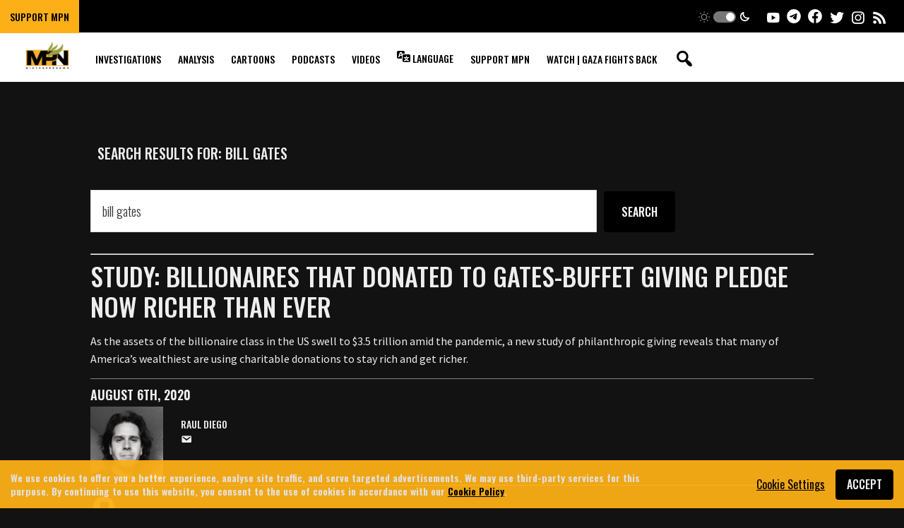

--- FILE ---
content_type: text/html; charset=UTF-8
request_url: https://www.mintpressnews.com/search/bill+gates/page/2/
body_size: 17041
content:
<!DOCTYPE html>
<html lang="en-US">
<head >
<meta charset="UTF-8" />
<script>
var gform;gform||(document.addEventListener("gform_main_scripts_loaded",function(){gform.scriptsLoaded=!0}),window.addEventListener("DOMContentLoaded",function(){gform.domLoaded=!0}),gform={domLoaded:!1,scriptsLoaded:!1,initializeOnLoaded:function(o){gform.domLoaded&&gform.scriptsLoaded?o():!gform.domLoaded&&gform.scriptsLoaded?window.addEventListener("DOMContentLoaded",o):document.addEventListener("gform_main_scripts_loaded",o)},hooks:{action:{},filter:{}},addAction:function(o,n,r,t){gform.addHook("action",o,n,r,t)},addFilter:function(o,n,r,t){gform.addHook("filter",o,n,r,t)},doAction:function(o){gform.doHook("action",o,arguments)},applyFilters:function(o){return gform.doHook("filter",o,arguments)},removeAction:function(o,n){gform.removeHook("action",o,n)},removeFilter:function(o,n,r){gform.removeHook("filter",o,n,r)},addHook:function(o,n,r,t,i){null==gform.hooks[o][n]&&(gform.hooks[o][n]=[]);var e=gform.hooks[o][n];null==i&&(i=n+"_"+e.length),gform.hooks[o][n].push({tag:i,callable:r,priority:t=null==t?10:t})},doHook:function(n,o,r){var t;if(r=Array.prototype.slice.call(r,1),null!=gform.hooks[n][o]&&((o=gform.hooks[n][o]).sort(function(o,n){return o.priority-n.priority}),o.forEach(function(o){"function"!=typeof(t=o.callable)&&(t=window[t]),"action"==n?t.apply(null,r):r[0]=t.apply(null,r)})),"filter"==n)return r[0]},removeHook:function(o,n,t,i){var r;null!=gform.hooks[o][n]&&(r=(r=gform.hooks[o][n]).filter(function(o,n,r){return!!(null!=i&&i!=o.tag||null!=t&&t!=o.priority)}),gform.hooks[o][n]=r)}});
</script>

<meta name="viewport" content="width=device-width, initial-scale=1" />
<meta name='robots' content='noindex, follow' />

	<!-- This site is optimized with the Yoast SEO Premium plugin v23.2 (Yoast SEO v23.3) - https://yoast.com/wordpress/plugins/seo/ -->
	<title>You searched for bill gates | Page 2 of 81 | MintPress News</title>
	<meta property="og:locale" content="en_US" />
	<meta property="og:type" content="article" />
	<meta property="og:title" content="You searched for bill gates | Page 2 of 81 | MintPress News" />
	<meta property="og:url" content="https://www.mintpressnews.com/search/bill gates/" />
	<meta property="og:site_name" content="MintPress News" />
	<meta property="og:image" content="https://www.mintpressnews.com/wp-content/uploads/2012/11/MintPressLogo200x200new-filled1.png" />
	<meta property="og:image:width" content="830" />
	<meta property="og:image:height" content="831" />
	<meta property="og:image:type" content="image/png" />
	<meta name="twitter:card" content="summary_large_image" />
	<meta name="twitter:title" content="You searched for bill gates | Page 2 of 81 | MintPress News" />
	<meta name="twitter:site" content="@MintPressNews" />
	<script type="application/ld+json" class="yoast-schema-graph">{"@context":"https://schema.org","@graph":[{"@type":["CollectionPage","SearchResultsPage"],"@id":"https://ar.mintpressnews.com/?s=bill%20gates","url":"https://ar.mintpressnews.com/?s=bill%20gates","name":"You searched for bill gates | Page 2 of 81 | MintPress News","isPartOf":{"@id":"https://ar.mintpressnews.com/#website"},"primaryImageOfPage":{"@id":"#primaryimage"},"image":{"@id":"#primaryimage"},"thumbnailUrl":"https://www.mintpressnews.com/wp-content/uploads/2020/08/AP_10093002065_edited.jpg","breadcrumb":{"@id":"#breadcrumb"},"inLanguage":"en-US"},{"@type":"ImageObject","inLanguage":"en-US","@id":"#primaryimage","url":"https://www.mintpressnews.com/wp-content/uploads/2020/08/AP_10093002065_edited.jpg","contentUrl":"https://www.mintpressnews.com/wp-content/uploads/2020/08/AP_10093002065_edited.jpg","width":1366,"height":768,"caption":"American investor Warren Buffett, left, and Microsoft Corp. co-founder Bill Gates, right, talk during their visit to a Dairy Queen in Beijing, China, Sept. 30, 2010. Alexander F. Yuan | AP"},{"@type":"BreadcrumbList","@id":"#breadcrumb","itemListElement":[{"@type":"ListItem","position":1,"name":"Home","item":"https://ar.mintpressnews.com/"},{"@type":"ListItem","position":2,"name":"You searched for bill gates"}]},{"@type":"WebSite","@id":"https://ar.mintpressnews.com/#website","url":"https://ar.mintpressnews.com/","name":"MintPress News","description":"Fierce, Adversarial Journalism","publisher":{"@id":"https://ar.mintpressnews.com/#organization"},"potentialAction":[{"@type":"SearchAction","target":{"@type":"EntryPoint","urlTemplate":"https://ar.mintpressnews.com/?s={search_term_string}"},"query-input":"required name=search_term_string"}],"inLanguage":"en-US"},{"@type":"Organization","@id":"https://ar.mintpressnews.com/#organization","name":"MintPress News","url":"https://ar.mintpressnews.com/","logo":{"@type":"ImageObject","inLanguage":"en-US","@id":"https://ar.mintpressnews.com/#/schema/logo/image/","url":"https://www.mintpressnews.com/wp-content/uploads/2024/09/MPN-Logo.png","contentUrl":"https://www.mintpressnews.com/wp-content/uploads/2024/09/MPN-Logo.png","width":1080,"height":1080,"caption":"MintPress News"},"image":{"@id":"https://ar.mintpressnews.com/#/schema/logo/image/"},"sameAs":["https://www.facebook.com/MintpressNewsMPN","https://x.com/MintPressNews","https://t.me/mintpress_news"]}]}</script>
	<!-- / Yoast SEO Premium plugin. -->


<link rel='dns-prefetch' href='//s7.addthis.com' />
<link rel='dns-prefetch' href='//fonts.googleapis.com' />
<link rel='dns-prefetch' href='//unpkg.com' />
<link rel="alternate" type="application/rss+xml" title="MintPress News &raquo; Feed" href="https://www.mintpressnews.com/feed/" />
<link rel="alternate" type="application/rss+xml" title="MintPress News &raquo; Comments Feed" href="https://www.mintpressnews.com/comments/feed/" />
<link rel="alternate" type="application/rss+xml" title="MintPress News &raquo; Search Results for &#8220;bill gates&#8221; Feed" href="https://www.mintpressnews.com/search/bill+gates/feed/rss2/" />
<script>
window._wpemojiSettings = {"baseUrl":"https:\/\/s.w.org\/images\/core\/emoji\/15.0.3\/72x72\/","ext":".png","svgUrl":"https:\/\/s.w.org\/images\/core\/emoji\/15.0.3\/svg\/","svgExt":".svg","source":{"concatemoji":"https:\/\/www.mintpressnews.com\/wp-includes\/js\/wp-emoji-release.min.js?ver=6.6.4"}};
/*! This file is auto-generated */
!function(i,n){var o,s,e;function c(e){try{var t={supportTests:e,timestamp:(new Date).valueOf()};sessionStorage.setItem(o,JSON.stringify(t))}catch(e){}}function p(e,t,n){e.clearRect(0,0,e.canvas.width,e.canvas.height),e.fillText(t,0,0);var t=new Uint32Array(e.getImageData(0,0,e.canvas.width,e.canvas.height).data),r=(e.clearRect(0,0,e.canvas.width,e.canvas.height),e.fillText(n,0,0),new Uint32Array(e.getImageData(0,0,e.canvas.width,e.canvas.height).data));return t.every(function(e,t){return e===r[t]})}function u(e,t,n){switch(t){case"flag":return n(e,"\ud83c\udff3\ufe0f\u200d\u26a7\ufe0f","\ud83c\udff3\ufe0f\u200b\u26a7\ufe0f")?!1:!n(e,"\ud83c\uddfa\ud83c\uddf3","\ud83c\uddfa\u200b\ud83c\uddf3")&&!n(e,"\ud83c\udff4\udb40\udc67\udb40\udc62\udb40\udc65\udb40\udc6e\udb40\udc67\udb40\udc7f","\ud83c\udff4\u200b\udb40\udc67\u200b\udb40\udc62\u200b\udb40\udc65\u200b\udb40\udc6e\u200b\udb40\udc67\u200b\udb40\udc7f");case"emoji":return!n(e,"\ud83d\udc26\u200d\u2b1b","\ud83d\udc26\u200b\u2b1b")}return!1}function f(e,t,n){var r="undefined"!=typeof WorkerGlobalScope&&self instanceof WorkerGlobalScope?new OffscreenCanvas(300,150):i.createElement("canvas"),a=r.getContext("2d",{willReadFrequently:!0}),o=(a.textBaseline="top",a.font="600 32px Arial",{});return e.forEach(function(e){o[e]=t(a,e,n)}),o}function t(e){var t=i.createElement("script");t.src=e,t.defer=!0,i.head.appendChild(t)}"undefined"!=typeof Promise&&(o="wpEmojiSettingsSupports",s=["flag","emoji"],n.supports={everything:!0,everythingExceptFlag:!0},e=new Promise(function(e){i.addEventListener("DOMContentLoaded",e,{once:!0})}),new Promise(function(t){var n=function(){try{var e=JSON.parse(sessionStorage.getItem(o));if("object"==typeof e&&"number"==typeof e.timestamp&&(new Date).valueOf()<e.timestamp+604800&&"object"==typeof e.supportTests)return e.supportTests}catch(e){}return null}();if(!n){if("undefined"!=typeof Worker&&"undefined"!=typeof OffscreenCanvas&&"undefined"!=typeof URL&&URL.createObjectURL&&"undefined"!=typeof Blob)try{var e="postMessage("+f.toString()+"("+[JSON.stringify(s),u.toString(),p.toString()].join(",")+"));",r=new Blob([e],{type:"text/javascript"}),a=new Worker(URL.createObjectURL(r),{name:"wpTestEmojiSupports"});return void(a.onmessage=function(e){c(n=e.data),a.terminate(),t(n)})}catch(e){}c(n=f(s,u,p))}t(n)}).then(function(e){for(var t in e)n.supports[t]=e[t],n.supports.everything=n.supports.everything&&n.supports[t],"flag"!==t&&(n.supports.everythingExceptFlag=n.supports.everythingExceptFlag&&n.supports[t]);n.supports.everythingExceptFlag=n.supports.everythingExceptFlag&&!n.supports.flag,n.DOMReady=!1,n.readyCallback=function(){n.DOMReady=!0}}).then(function(){return e}).then(function(){var e;n.supports.everything||(n.readyCallback(),(e=n.source||{}).concatemoji?t(e.concatemoji):e.wpemoji&&e.twemoji&&(t(e.twemoji),t(e.wpemoji)))}))}((window,document),window._wpemojiSettings);
</script>
<link rel='stylesheet' id='lipe/project/google-fonts/oswald-css' href='https://fonts.googleapis.com/css2?family=Oswald%3Awght%40300%3B400%3B500%3B600%3B700&#038;ver=1.0.0' media='all' />
<link rel='stylesheet' id='lipe/project/google-fonts/source-css' href='https://fonts.googleapis.com/css2?family=Source+Sans+Pro%3Aital%2Cwght%400%2C300%3B0%2C400%3B0%2C600%3B0%2C700%3B1%2C300%3B1%2C400%3B1%2C600%3B1%2C700&#038;ver=1.0.0' media='all' />
<style id='wp-emoji-styles-inline-css'>

	img.wp-smiley, img.emoji {
		display: inline !important;
		border: none !important;
		box-shadow: none !important;
		height: 1em !important;
		width: 1em !important;
		margin: 0 0.07em !important;
		vertical-align: -0.1em !important;
		background: none !important;
		padding: 0 !important;
	}
</style>
<link rel='stylesheet' id='wp-block-library-css' href='https://www.mintpressnews.com/wp-includes/css/dist/block-library/style.min.css?ver=6.6.4' media='all' />
<style id='co-authors-plus-coauthors-style-inline-css'>
.wp-block-co-authors-plus-coauthors.is-layout-flow [class*=wp-block-co-authors-plus]{display:inline}

</style>
<style id='co-authors-plus-avatar-style-inline-css'>
.wp-block-co-authors-plus-avatar :where(img){height:auto;max-width:100%;vertical-align:bottom}.wp-block-co-authors-plus-coauthors.is-layout-flow .wp-block-co-authors-plus-avatar :where(img){vertical-align:middle}.wp-block-co-authors-plus-avatar:is(.alignleft,.alignright){display:table}.wp-block-co-authors-plus-avatar.aligncenter{display:table;margin-inline:auto}

</style>
<style id='co-authors-plus-image-style-inline-css'>
.wp-block-co-authors-plus-image{margin-bottom:0}.wp-block-co-authors-plus-image :where(img){height:auto;max-width:100%;vertical-align:bottom}.wp-block-co-authors-plus-coauthors.is-layout-flow .wp-block-co-authors-plus-image :where(img){vertical-align:middle}.wp-block-co-authors-plus-image:is(.alignfull,.alignwide) :where(img){width:100%}.wp-block-co-authors-plus-image:is(.alignleft,.alignright){display:table}.wp-block-co-authors-plus-image.aligncenter{display:table;margin-inline:auto}

</style>
<style id='global-styles-inline-css'>
:root{--wp--preset--aspect-ratio--square: 1;--wp--preset--aspect-ratio--4-3: 4/3;--wp--preset--aspect-ratio--3-4: 3/4;--wp--preset--aspect-ratio--3-2: 3/2;--wp--preset--aspect-ratio--2-3: 2/3;--wp--preset--aspect-ratio--16-9: 16/9;--wp--preset--aspect-ratio--9-16: 9/16;--wp--preset--color--black: #000000;--wp--preset--color--cyan-bluish-gray: #abb8c3;--wp--preset--color--white: #ffffff;--wp--preset--color--pale-pink: #f78da7;--wp--preset--color--vivid-red: #cf2e2e;--wp--preset--color--luminous-vivid-orange: #ff6900;--wp--preset--color--luminous-vivid-amber: #fcb900;--wp--preset--color--light-green-cyan: #7bdcb5;--wp--preset--color--vivid-green-cyan: #00d084;--wp--preset--color--pale-cyan-blue: #8ed1fc;--wp--preset--color--vivid-cyan-blue: #0693e3;--wp--preset--color--vivid-purple: #9b51e0;--wp--preset--color--yellow: #fcaf17;--wp--preset--color--sage: #9aa243;--wp--preset--color--red: #e02d0c;--wp--preset--gradient--vivid-cyan-blue-to-vivid-purple: linear-gradient(135deg,rgba(6,147,227,1) 0%,rgb(155,81,224) 100%);--wp--preset--gradient--light-green-cyan-to-vivid-green-cyan: linear-gradient(135deg,rgb(122,220,180) 0%,rgb(0,208,130) 100%);--wp--preset--gradient--luminous-vivid-amber-to-luminous-vivid-orange: linear-gradient(135deg,rgba(252,185,0,1) 0%,rgba(255,105,0,1) 100%);--wp--preset--gradient--luminous-vivid-orange-to-vivid-red: linear-gradient(135deg,rgba(255,105,0,1) 0%,rgb(207,46,46) 100%);--wp--preset--gradient--very-light-gray-to-cyan-bluish-gray: linear-gradient(135deg,rgb(238,238,238) 0%,rgb(169,184,195) 100%);--wp--preset--gradient--cool-to-warm-spectrum: linear-gradient(135deg,rgb(74,234,220) 0%,rgb(151,120,209) 20%,rgb(207,42,186) 40%,rgb(238,44,130) 60%,rgb(251,105,98) 80%,rgb(254,248,76) 100%);--wp--preset--gradient--blush-light-purple: linear-gradient(135deg,rgb(255,206,236) 0%,rgb(152,150,240) 100%);--wp--preset--gradient--blush-bordeaux: linear-gradient(135deg,rgb(254,205,165) 0%,rgb(254,45,45) 50%,rgb(107,0,62) 100%);--wp--preset--gradient--luminous-dusk: linear-gradient(135deg,rgb(255,203,112) 0%,rgb(199,81,192) 50%,rgb(65,88,208) 100%);--wp--preset--gradient--pale-ocean: linear-gradient(135deg,rgb(255,245,203) 0%,rgb(182,227,212) 50%,rgb(51,167,181) 100%);--wp--preset--gradient--electric-grass: linear-gradient(135deg,rgb(202,248,128) 0%,rgb(113,206,126) 100%);--wp--preset--gradient--midnight: linear-gradient(135deg,rgb(2,3,129) 0%,rgb(40,116,252) 100%);--wp--preset--font-size--small: 16px;--wp--preset--font-size--medium: 22px;--wp--preset--font-size--large: 28px;--wp--preset--font-size--x-large: 42px;--wp--preset--font-size--huge: 36px;--wp--preset--font-family--oswald: 'Oswald', sans-serif;--wp--preset--font-family--source: 'Source Sans Pro', sans-serif;--wp--preset--spacing--20: 0.44rem;--wp--preset--spacing--30: 0.67rem;--wp--preset--spacing--40: 1rem;--wp--preset--spacing--50: 1.5rem;--wp--preset--spacing--60: 2.25rem;--wp--preset--spacing--70: 3.38rem;--wp--preset--spacing--80: 5.06rem;--wp--preset--shadow--natural: 6px 6px 9px rgba(0, 0, 0, 0.2);--wp--preset--shadow--deep: 12px 12px 50px rgba(0, 0, 0, 0.4);--wp--preset--shadow--sharp: 6px 6px 0px rgba(0, 0, 0, 0.2);--wp--preset--shadow--outlined: 6px 6px 0px -3px rgba(255, 255, 255, 1), 6px 6px rgba(0, 0, 0, 1);--wp--preset--shadow--crisp: 6px 6px 0px rgba(0, 0, 0, 1);}:root { --wp--style--global--content-size: 891px;--wp--style--global--wide-size: 1449px; }:where(body) { margin: 0; }.wp-site-blocks > .alignleft { float: left; margin-right: 2em; }.wp-site-blocks > .alignright { float: right; margin-left: 2em; }.wp-site-blocks > .aligncenter { justify-content: center; margin-left: auto; margin-right: auto; }:where(.is-layout-flex){gap: 0.5em;}:where(.is-layout-grid){gap: 0.5em;}.is-layout-flow > .alignleft{float: left;margin-inline-start: 0;margin-inline-end: 2em;}.is-layout-flow > .alignright{float: right;margin-inline-start: 2em;margin-inline-end: 0;}.is-layout-flow > .aligncenter{margin-left: auto !important;margin-right: auto !important;}.is-layout-constrained > .alignleft{float: left;margin-inline-start: 0;margin-inline-end: 2em;}.is-layout-constrained > .alignright{float: right;margin-inline-start: 2em;margin-inline-end: 0;}.is-layout-constrained > .aligncenter{margin-left: auto !important;margin-right: auto !important;}.is-layout-constrained > :where(:not(.alignleft):not(.alignright):not(.alignfull)){max-width: var(--wp--style--global--content-size);margin-left: auto !important;margin-right: auto !important;}.is-layout-constrained > .alignwide{max-width: var(--wp--style--global--wide-size);}body .is-layout-flex{display: flex;}.is-layout-flex{flex-wrap: wrap;align-items: center;}.is-layout-flex > :is(*, div){margin: 0;}body .is-layout-grid{display: grid;}.is-layout-grid > :is(*, div){margin: 0;}body{padding-top: 0px;padding-right: 0px;padding-bottom: 0px;padding-left: 0px;}a:where(:not(.wp-element-button)){text-decoration: underline;}:root :where(.wp-element-button, .wp-block-button__link){background-color: #32373c;border-width: 0;color: #fff;font-family: inherit;font-size: inherit;line-height: inherit;padding: calc(0.667em + 2px) calc(1.333em + 2px);text-decoration: none;}.has-black-color{color: var(--wp--preset--color--black) !important;}.has-cyan-bluish-gray-color{color: var(--wp--preset--color--cyan-bluish-gray) !important;}.has-white-color{color: var(--wp--preset--color--white) !important;}.has-pale-pink-color{color: var(--wp--preset--color--pale-pink) !important;}.has-vivid-red-color{color: var(--wp--preset--color--vivid-red) !important;}.has-luminous-vivid-orange-color{color: var(--wp--preset--color--luminous-vivid-orange) !important;}.has-luminous-vivid-amber-color{color: var(--wp--preset--color--luminous-vivid-amber) !important;}.has-light-green-cyan-color{color: var(--wp--preset--color--light-green-cyan) !important;}.has-vivid-green-cyan-color{color: var(--wp--preset--color--vivid-green-cyan) !important;}.has-pale-cyan-blue-color{color: var(--wp--preset--color--pale-cyan-blue) !important;}.has-vivid-cyan-blue-color{color: var(--wp--preset--color--vivid-cyan-blue) !important;}.has-vivid-purple-color{color: var(--wp--preset--color--vivid-purple) !important;}.has-yellow-color{color: var(--wp--preset--color--yellow) !important;}.has-sage-color{color: var(--wp--preset--color--sage) !important;}.has-red-color{color: var(--wp--preset--color--red) !important;}.has-black-background-color{background-color: var(--wp--preset--color--black) !important;}.has-cyan-bluish-gray-background-color{background-color: var(--wp--preset--color--cyan-bluish-gray) !important;}.has-white-background-color{background-color: var(--wp--preset--color--white) !important;}.has-pale-pink-background-color{background-color: var(--wp--preset--color--pale-pink) !important;}.has-vivid-red-background-color{background-color: var(--wp--preset--color--vivid-red) !important;}.has-luminous-vivid-orange-background-color{background-color: var(--wp--preset--color--luminous-vivid-orange) !important;}.has-luminous-vivid-amber-background-color{background-color: var(--wp--preset--color--luminous-vivid-amber) !important;}.has-light-green-cyan-background-color{background-color: var(--wp--preset--color--light-green-cyan) !important;}.has-vivid-green-cyan-background-color{background-color: var(--wp--preset--color--vivid-green-cyan) !important;}.has-pale-cyan-blue-background-color{background-color: var(--wp--preset--color--pale-cyan-blue) !important;}.has-vivid-cyan-blue-background-color{background-color: var(--wp--preset--color--vivid-cyan-blue) !important;}.has-vivid-purple-background-color{background-color: var(--wp--preset--color--vivid-purple) !important;}.has-yellow-background-color{background-color: var(--wp--preset--color--yellow) !important;}.has-sage-background-color{background-color: var(--wp--preset--color--sage) !important;}.has-red-background-color{background-color: var(--wp--preset--color--red) !important;}.has-black-border-color{border-color: var(--wp--preset--color--black) !important;}.has-cyan-bluish-gray-border-color{border-color: var(--wp--preset--color--cyan-bluish-gray) !important;}.has-white-border-color{border-color: var(--wp--preset--color--white) !important;}.has-pale-pink-border-color{border-color: var(--wp--preset--color--pale-pink) !important;}.has-vivid-red-border-color{border-color: var(--wp--preset--color--vivid-red) !important;}.has-luminous-vivid-orange-border-color{border-color: var(--wp--preset--color--luminous-vivid-orange) !important;}.has-luminous-vivid-amber-border-color{border-color: var(--wp--preset--color--luminous-vivid-amber) !important;}.has-light-green-cyan-border-color{border-color: var(--wp--preset--color--light-green-cyan) !important;}.has-vivid-green-cyan-border-color{border-color: var(--wp--preset--color--vivid-green-cyan) !important;}.has-pale-cyan-blue-border-color{border-color: var(--wp--preset--color--pale-cyan-blue) !important;}.has-vivid-cyan-blue-border-color{border-color: var(--wp--preset--color--vivid-cyan-blue) !important;}.has-vivid-purple-border-color{border-color: var(--wp--preset--color--vivid-purple) !important;}.has-yellow-border-color{border-color: var(--wp--preset--color--yellow) !important;}.has-sage-border-color{border-color: var(--wp--preset--color--sage) !important;}.has-red-border-color{border-color: var(--wp--preset--color--red) !important;}.has-vivid-cyan-blue-to-vivid-purple-gradient-background{background: var(--wp--preset--gradient--vivid-cyan-blue-to-vivid-purple) !important;}.has-light-green-cyan-to-vivid-green-cyan-gradient-background{background: var(--wp--preset--gradient--light-green-cyan-to-vivid-green-cyan) !important;}.has-luminous-vivid-amber-to-luminous-vivid-orange-gradient-background{background: var(--wp--preset--gradient--luminous-vivid-amber-to-luminous-vivid-orange) !important;}.has-luminous-vivid-orange-to-vivid-red-gradient-background{background: var(--wp--preset--gradient--luminous-vivid-orange-to-vivid-red) !important;}.has-very-light-gray-to-cyan-bluish-gray-gradient-background{background: var(--wp--preset--gradient--very-light-gray-to-cyan-bluish-gray) !important;}.has-cool-to-warm-spectrum-gradient-background{background: var(--wp--preset--gradient--cool-to-warm-spectrum) !important;}.has-blush-light-purple-gradient-background{background: var(--wp--preset--gradient--blush-light-purple) !important;}.has-blush-bordeaux-gradient-background{background: var(--wp--preset--gradient--blush-bordeaux) !important;}.has-luminous-dusk-gradient-background{background: var(--wp--preset--gradient--luminous-dusk) !important;}.has-pale-ocean-gradient-background{background: var(--wp--preset--gradient--pale-ocean) !important;}.has-electric-grass-gradient-background{background: var(--wp--preset--gradient--electric-grass) !important;}.has-midnight-gradient-background{background: var(--wp--preset--gradient--midnight) !important;}.has-small-font-size{font-size: var(--wp--preset--font-size--small) !important;}.has-medium-font-size{font-size: var(--wp--preset--font-size--medium) !important;}.has-large-font-size{font-size: var(--wp--preset--font-size--large) !important;}.has-x-large-font-size{font-size: var(--wp--preset--font-size--x-large) !important;}.has-huge-font-size{font-size: var(--wp--preset--font-size--huge) !important;}.has-oswald-font-family{font-family: var(--wp--preset--font-family--oswald) !important;}.has-source-font-family{font-family: var(--wp--preset--font-family--source) !important;}
:where(.wp-block-post-template.is-layout-flex){gap: 1.25em;}:where(.wp-block-post-template.is-layout-grid){gap: 1.25em;}
:where(.wp-block-columns.is-layout-flex){gap: 2em;}:where(.wp-block-columns.is-layout-grid){gap: 2em;}
:root :where(.wp-block-pullquote){font-size: 1.5em;line-height: 1.6;}
</style>
<link rel='stylesheet' id='ppress-frontend-css' href='https://www.mintpressnews.com/wp-content/plugins/wp-user-avatar/assets/css/frontend.min.css?ver=4.15.12' media='all' />
<link rel='stylesheet' id='ppress-flatpickr-css' href='https://www.mintpressnews.com/wp-content/plugins/wp-user-avatar/assets/flatpickr/flatpickr.min.css?ver=4.15.12' media='all' />
<link rel='stylesheet' id='ppress-select2-css' href='https://www.mintpressnews.com/wp-content/plugins/wp-user-avatar/assets/select2/select2.min.css?ver=6.6.4' media='all' />
<style id='akismet-widget-style-inline-css'>

			.a-stats {
				--akismet-color-mid-green: #357b49;
				--akismet-color-white: #fff;
				--akismet-color-light-grey: #f6f7f7;

				max-width: 350px;
				width: auto;
			}

			.a-stats * {
				all: unset;
				box-sizing: border-box;
			}

			.a-stats strong {
				font-weight: 600;
			}

			.a-stats a.a-stats__link,
			.a-stats a.a-stats__link:visited,
			.a-stats a.a-stats__link:active {
				background: var(--akismet-color-mid-green);
				border: none;
				box-shadow: none;
				border-radius: 8px;
				color: var(--akismet-color-white);
				cursor: pointer;
				display: block;
				font-family: -apple-system, BlinkMacSystemFont, 'Segoe UI', 'Roboto', 'Oxygen-Sans', 'Ubuntu', 'Cantarell', 'Helvetica Neue', sans-serif;
				font-weight: 500;
				padding: 12px;
				text-align: center;
				text-decoration: none;
				transition: all 0.2s ease;
			}

			/* Extra specificity to deal with TwentyTwentyOne focus style */
			.widget .a-stats a.a-stats__link:focus {
				background: var(--akismet-color-mid-green);
				color: var(--akismet-color-white);
				text-decoration: none;
			}

			.a-stats a.a-stats__link:hover {
				filter: brightness(110%);
				box-shadow: 0 4px 12px rgba(0, 0, 0, 0.06), 0 0 2px rgba(0, 0, 0, 0.16);
			}

			.a-stats .count {
				color: var(--akismet-color-white);
				display: block;
				font-size: 1.5em;
				line-height: 1.4;
				padding: 0 13px;
				white-space: nowrap;
			}
		
</style>
<link rel='stylesheet' id='lipe/project/theme/master-css-css' href='https://www.mintpressnews.com/wp-content/themes/core/js/dist/master.css?ver=73fd392967fc46a20e0d3ae17205a951b1e9f4a5' media='all' />
<link rel='stylesheet' id='dashicons-css' href='https://www.mintpressnews.com/wp-includes/css/dashicons.min.css?ver=6.6.4' media='all' />
<link rel='stylesheet' id='lipe/project/theme/front-end-css-css' href='https://www.mintpressnews.com/wp-content/themes/core/css/dist/front-end.min.css?ver=73fd392967fc46a20e0d3ae17205a951b1e9f4a5' media='all' />
<link rel='stylesheet' id='lipe/project/theme/print-css-css' href='https://www.mintpressnews.com/wp-content/themes/core/css/print.css?ver=73fd392967fc46a20e0d3ae17205a951b1e9f4a5' media='print' />
<link rel='stylesheet' id='thickbox-css' href='https://www.mintpressnews.com/wp-includes/js/thickbox/thickbox.css?ver=6.6.4' media='all' />
<script integrity='sha384-1H217gwSVyLSIfaLxHbE7dRb3v4mYCKbpQvzx0cegeju1MVsGrX5xXxAvs/HgeFs' crossorigin='anonymous' src="https://unpkg.com/jquery@3.7.1/dist/jquery.min.js" id="jquery-core-js"></script>
<script integrity='sha384-blTaEWzbMI7nCOIelIDU1hT3BACXx/GqeUx+R7CYDLtUVqTnXYvF3J36PN0oyuxf' crossorigin='anonymous' src="https://unpkg.com/jquery-migrate@3.4.1/dist/jquery-migrate.min.js" id="jquery-migrate-js"></script>
<script src="https://www.mintpressnews.com/wp-content/plugins/wp-user-avatar/assets/flatpickr/flatpickr.min.js?ver=4.15.12" id="ppress-flatpickr-js"></script>
<script src="https://www.mintpressnews.com/wp-content/plugins/wp-user-avatar/assets/select2/select2.min.js?ver=4.15.12" id="ppress-select2-js"></script>
<!--[if lt IE 9]>
<script src="https://www.mintpressnews.com/wp-content/themes/genesis/lib/js/html5shiv.min.js?ver=3.7.3" id="html5shiv-js"></script>
<![endif]-->
<script src="//s7.addthis.com/js/300/addthis_widget.js?ver=6.6.4#pubid=ra-59147be821e52293" id="add-this-js"></script>
<script src="https://s7.addthis.com/downloads/ajax_help.min.js?ver=6.6.4" id="add-this-help-js"></script>
<link rel="https://api.w.org/" href="https://www.mintpressnews.com/wp-json/" /><link rel="EditURI" type="application/rsd+xml" title="RSD" href="https://www.mintpressnews.com/xmlrpc.php?rsd" />
<link rel="pingback" href="https://www.mintpressnews.com/xmlrpc.php" />
<link rel="icon" href="https://www.mintpressnews.com/wp-content/uploads/2022/10/cropped-Untitled-design-2-32x32.png" sizes="32x32" />
<link rel="icon" href="https://www.mintpressnews.com/wp-content/uploads/2022/10/cropped-Untitled-design-2-192x192.png" sizes="192x192" />
<link rel="apple-touch-icon" href="https://www.mintpressnews.com/wp-content/uploads/2022/10/cropped-Untitled-design-2-180x180.png" />
<meta name="msapplication-TileImage" content="https://www.mintpressnews.com/wp-content/uploads/2022/10/cropped-Untitled-design-2-270x270.png" />
		<style id="wp-custom-css">
			.aU em {
	font-family: var(--font-source);
}
		</style>
		</head>
<body class="search search-results paged paged-2 search-paged-2 header-image header-full-width full-width-content" itemscope itemtype="https://schema.org/SearchResultsPage">		<script
			type="text/javascript"
			src="https://www.mintpressnews.com/wp-content/themes/core/js/dark-mode.js?ver=16b9d6cb6fe00987"
		></script> 		<meta name="color-scheme" content="dark light">
		<div class="site-container">	<header class="site-header" itemscope="" itemtype="https://schema.org/WPHeader">
		<div class="aA">
	<div>
		<nav class="nav-en_us-header"><ul id="menu-header" class="aD"><li id="menu-item-283085" class="bg-yellow menu-item menu-item-type-post_type menu-item-object-page menu-item-283085"><a href="https://www.mintpressnews.com/donations/" itemprop="url"><span itemprop="name">Support MPN</span></a></li>
</ul></nav>	</div>
	<div class="aC">
		<div
	class="as"
	role="button"
	data-js="lipe/project/template-parts/header/social/dark-mode"
>
	<svg
		class="at"
		height="512px"
		id="Layer_1"
		viewBox="0 0 512 512"
		width="512px"
		xml:space="preserve"
		xmlns="http://www.w3.org/2000/svg"
	><g>
			<g>
				<path
					d="M256,144c-61.75,0-112,50.25-112,112s50.25,112,112,112s112-50.25,112-112S317.75,144,256,144z M256,336    c-44.188,0-80-35.812-80-80c0-44.188,35.812-80,80-80c44.188,0,80,35.812,80,80C336,300.188,300.188,336,256,336z M256,112    c8.833,0,16-7.167,16-16V64c0-8.833-7.167-16-16-16s-16,7.167-16,16v32C240,104.833,247.167,112,256,112z M256,400    c-8.833,0-16,7.167-16,16v32c0,8.833,7.167,16,16,16s16-7.167,16-16v-32C272,407.167,264.833,400,256,400z M380.438,154.167    l22.625-22.625c6.25-6.25,6.25-16.375,0-22.625s-16.375-6.25-22.625,0l-22.625,22.625c-6.25,6.25-6.25,16.375,0,22.625    S374.188,160.417,380.438,154.167z M131.562,357.834l-22.625,22.625c-6.25,6.249-6.25,16.374,0,22.624s16.375,6.25,22.625,0    l22.625-22.624c6.25-6.271,6.25-16.376,0-22.625C147.938,351.583,137.812,351.562,131.562,357.834z M112,256    c0-8.833-7.167-16-16-16H64c-8.833,0-16,7.167-16,16s7.167,16,16,16h32C104.833,272,112,264.833,112,256z M448,240h-32    c-8.833,0-16,7.167-16,16s7.167,16,16,16h32c8.833,0,16-7.167,16-16S456.833,240,448,240z M131.541,154.167    c6.251,6.25,16.376,6.25,22.625,0c6.251-6.25,6.251-16.375,0-22.625l-22.625-22.625c-6.25-6.25-16.374-6.25-22.625,0    c-6.25,6.25-6.25,16.375,0,22.625L131.541,154.167z M380.459,357.812c-6.271-6.25-16.376-6.25-22.625,0    c-6.251,6.25-6.271,16.375,0,22.625l22.625,22.625c6.249,6.25,16.374,6.25,22.624,0s6.25-16.375,0-22.625L380.459,357.812z" />
			</g>
		</g></svg>
	<span class="av"></span>
	<svg
		class="au"
		height="512px"
		id="Layer_1"
		viewBox="0 0 512 512"
		width="512px"
		xml:space="preserve"
		xmlns="http://www.w3.org/2000/svg"
	><path
			d="M349.852,343.15c-49.875,49.916-131.083,49.916-181,0c-49.916-49.918-49.916-131.125,0-181.021  c13.209-13.187,29.312-23.25,47.832-29.812c5.834-2.042,12.293-0.562,16.625,3.792c4.376,4.375,5.855,10.833,3.793,16.625  c-12.542,35.375-4,73.666,22.25,99.917c26.209,26.228,64.5,34.75,99.916,22.25c5.792-2.062,12.271-0.582,16.625,3.793  c4.376,4.332,5.834,10.812,3.771,16.625C373.143,313.838,363.06,329.941,349.852,343.15z M191.477,184.754  c-37.438,37.438-37.438,98.354,0,135.771c40,40.021,108.125,36.416,143-8.168c-35.959,2.25-71.375-10.729-97.75-37.084  c-26.375-26.354-39.333-61.771-37.084-97.729C196.769,179.796,194.039,182.192,191.477,184.754z" /></svg>
</div>
		<div class="aJ">
	<ul>
		<li>
			<a href="https://www.youtube.com/user/MintPressNews" target="_blank">
				<span class="dashicons dashicons-youtube"></span>
			</a>
		</li>
		<li>
			<a href="https://t.me/mintpress_news" target="_blank">
				<svg width="54" height="55" viewBox="0 0 54 55" fill="none" xmlns="http://www.w3.org/2000/svg">
					<path
						fill-rule="evenodd"
						clip-rule="evenodd"
						d="M54 27.5C54 42.6878 41.9117 55 27 55C12.0883 55 0 42.6878 0 27.5C0 12.3122 12.0883 0 27 0C41.9117 0 54 12.3122 54 27.5ZM27.9673 20.3016C25.3412 21.4141 20.0926 23.7168 12.2215 27.2096C10.9434 27.7273 10.2739 28.2337 10.2129 28.7289C10.1099 29.5658 11.1389 29.8954 12.5401 30.3441C12.7307 30.4052 12.9282 30.4684 13.1306 30.5355C14.5092 30.9919 16.3636 31.5258 17.3277 31.547C18.2022 31.5663 19.1782 31.1991 20.2557 30.4455C27.6099 25.3893 31.4061 22.8336 31.6445 22.7785C31.8126 22.7397 32.0456 22.6908 32.2035 22.8337C32.3614 22.9766 32.3459 23.2473 32.3291 23.3199C32.2272 23.7625 28.1881 27.5872 26.0978 29.5664C25.4462 30.1835 24.984 30.6212 24.8895 30.7211C24.6778 30.9451 24.4621 31.1569 24.2547 31.3604C22.974 32.6179 22.0136 33.5609 24.3079 35.1009C25.4105 35.8409 26.2928 36.4529 27.173 37.0634C28.1342 37.7301 29.0929 38.3951 30.3334 39.2233C30.6495 39.4343 30.9513 39.6535 31.2453 39.8669C32.3639 40.6792 33.369 41.409 34.6106 41.2926C35.3321 41.225 36.0773 40.534 36.4558 38.4732C37.3503 33.6029 39.1084 23.0505 39.5148 18.7021C39.5504 18.3211 39.5056 17.8336 39.4696 17.6195C39.4337 17.4055 39.3585 17.1006 39.0854 16.8748C38.7619 16.6075 38.2625 16.5511 38.0391 16.5551C37.0236 16.5733 35.4655 17.1251 27.9673 20.3016Z"
						fill="white" />
				</svg>
			</a>
		</li>
		<li>
			<a href="http://www.facebook.com/pages/MintPress/277613075615568" target="_blank">
				<svg width="20" height="20" viewBox="0 0 20 20" fill="none" xmlns="http://www.w3.org/2000/svg">
					<path
						d="M19.8233 10C19.8233 4.47715 15.3988 0 9.94095 0C4.48307 0 0.0585938 4.47715 0.0585938 10C0.0585938 14.9912 3.67241 19.1283 8.39683 19.8785V12.8906H5.88764V10H8.39683V7.79688C8.39683 5.29063 9.87223 3.90625 12.1295 3.90625C13.2104 3.90625 14.3417 4.10156 14.3417 4.10156V6.5625H13.0956C11.868 6.5625 11.4851 7.3334 11.4851 8.125V10H14.2259L13.7877 12.8906H11.4851V19.8785C16.2095 19.1283 19.8233 14.9912 19.8233 10Z"
						fill="white" />
				</svg>

			</a>
		</li>
		<li>
			<a href="https://twitter.com/#!/MintPressNews" target="_blank">
				<span class="dashicons dashicons-twitter"></span>
			</a>
		</li>
		<li>
			<a
				href="https://www.instagram.com/explore/tags/mintpressnews"
				target="_blank">
				<span class="dashicons dashicons-instagram"></span>
			</a>
		</li>
		<li>
			<a href="/rss/" target="_blank">
				<span class="dashicons dashicons-rss"></span>
			</a>
		</li>
	</ul>
</div>
	</div>
</div>

<div class="az">
	<div id="mobile-nav-button">
		<svg width="24" height="18" viewBox="0 0 24 18" fill="none" xmlns="http://www.w3.org/2000/svg">
			<path d="M24 18H0V16H24V18ZM24 10H0V8H24V10ZM24 2H0V0H24V2Z" fill="white" />
		</svg>
	</div>
	<div class="aB">
	<div class="aw">
	<a href="https://www.mintpressnews.com">
		<img src="https://www.mintpressnews.com/wp-content/themes/core/images/logo-black.png" class="ax" alt="Logo" />
		<img src="https://www.mintpressnews.com/wp-content/themes/core/images/logo-white.png" class="ay" alt="Logo" />
	</a>
</div>
<nav class="nav-primary" aria-label="Main" itemscope itemtype="https://schema.org/SiteNavigationElement"><div class="wrap"><ul id="menu-primary" class="menu genesis-nav-menu"><li id="menu-item-230728" class="menu-item menu-item-type-taxonomy menu-item-object-category menu-item-230728"><a href="https://www.mintpressnews.com/category/special-reports-2/" itemprop="url"><span itemprop="name">Investigations</span></a></li>
<li id="menu-item-285572" class="menu-item menu-item-type-taxonomy menu-item-object-category menu-item-285572"><a href="https://www.mintpressnews.com/category/insights/" itemprop="url"><span itemprop="name">Analysis</span></a></li>
<li id="menu-item-230736" class="menu-item menu-item-type-custom menu-item-object-custom menu-item-230736"><a href="https://www.mintpressnews.com/so-it-goes/" itemprop="url"><span itemprop="name">Cartoons</span></a></li>
<li id="menu-item-257868" class="menu-item menu-item-type-taxonomy menu-item-object-category menu-item-257868"><a href="https://www.mintpressnews.com/category/podcasts/" itemprop="url"><span itemprop="name">Podcasts</span></a></li>
<li id="menu-item-230729" class="menu-item menu-item-type-custom menu-item-object-custom menu-item-230729"><a href="https://www.youtube.com/user/MintPressNews" itemprop="url"><span itemprop="name">Videos</span></a></li>
<li id="menu-item-242614" class="dashicons dashicons-translation menu-item menu-item-type-custom menu-item-object-custom menu-item-has-children menu-item-242614"><a href="#" itemprop="url"><span itemprop="name">Language</span></a>
<ul class="sub-menu">
	<li id="menu-item-242615" class="menu-item menu-item-type-custom menu-item-object-custom menu-item-242615"><a href="https://mintpressnews.cn" itemprop="url"><span itemprop="name">中文</span></a></li>
	<li id="menu-item-242616" class="menu-item menu-item-type-custom menu-item-object-custom menu-item-242616"><a href="https://mintpressnews.ru" itemprop="url"><span itemprop="name">русский</span></a></li>
	<li id="menu-item-256860" class="menu-item menu-item-type-custom menu-item-object-custom menu-item-256860"><a href="https://mintpressnews.es/" itemprop="url"><span itemprop="name">Español</span></a></li>
	<li id="menu-item-282323" class="menu-item menu-item-type-custom menu-item-object-custom menu-item-282323"><a href="https://mintpressnews.fr/" itemprop="url"><span itemprop="name">Français</span></a></li>
	<li id="menu-item-282324" class="menu-item menu-item-type-custom menu-item-object-custom menu-item-282324"><a href="https://ar.mintpressnews.com/" itemprop="url"><span itemprop="name">اَلْعَرَبِيَّةُ</span></a></li>
</ul>
</li>
<li id="menu-item-284471" class="menu-item menu-item-type-post_type menu-item-object-page menu-item-284471"><a href="https://www.mintpressnews.com/donations/" itemprop="url"><span itemprop="name">Support MPN</span></a></li>
<li id="menu-item-285969" class="menu-item menu-item-type-post_type menu-item-object-micro-site menu-item-285969"><a href="https://www.mintpressnews.com/micro-site/gazafightsback/" itemprop="url"><span itemprop="name">Watch | Gaza Fights Back</span></a></li>
<li class="aG menu-item">
	<a data-js="search-icon" class="aI">
		<span class="dashicons dashicons-search"></span>
	</a>
	<div class="aH header-search" data-js="search-form">
		<form
			class="search-form"
			itemprop="potentialAction"
			itemscope=""
			itemtype="https://schema.org/SearchAction"
			method="get"
			action="https://www.mintpressnews.com"
			role="search"
		>
			<meta itemprop="target" content="https://www.mintpressnews.com?s={s}">
			<input
				itemprop="query-input"
				type="search"
				name="s"
				placeholder="Search this website …"
				aria-label="Search" />
			<input
				type="submit"
				value="Search">
		</form>
	</div>
</li>
</ul></div></nav>	</div>
	<div class="clear"></div>
</div>
	</header>
	<div class="site-inner"><div class="content-sidebar-wrap main-content"><main class="content"><div class="archive-description">
<h1 class="archive-title">Search Results for: bill gates</h1></div>
<form class="search-form" itemprop="potentialAction" itemscope itemtype="https://schema.org/SearchAction" method="get" action="https://www.mintpressnews.com/" role="search"><input class="search-form-input" type="search" itemprop="query-input" name="s" id="searchform-6978839fa9e475.42785247" value="bill gates"><input class="search-form-submit" type="submit" value="Search"><meta itemprop="target" content="https://www.mintpressnews.com/?s={s}"></form>	<hr />
<article class="post-270128 post type-post status-publish format-standard has-post-thumbnail category-highlights category-world category-news tag-gates-buffet-giving-pledge tag-philanthropy tag-private-foundations tag-study tag-tax-shelters entry" itemscope itemtype="https://schema.org/CreativeWork">
	<h2 class="entry-title" itemprop="headline"><a class="entry-title-link" rel="bookmark" href="https://www.mintpressnews.com/study-billionaires-donated-gates-buffet-giving-pledge-now-richer-than-ever/270128/">Study: Billionaires That Donated to Gates-Buffet Giving Pledge Now Richer Than Ever</a></h2>

	<div class="single-excerpt">
		<p>As the assets of the billionaire class in the US swell to $3.5 trillion amid the pandemic, a new study of philanthropic giving reveals that many of America&#8217;s wealthiest are using charitable donations to stay rich and get richer.</p>
	</div>

	<section class="bD">
	<time class="entry-time" itemprop="datePublished" datetime="2020-08-06T12:07:05-04:00">August 6th, 2020</time>			<div class="bF">
							<div class="bG">
					<a href="https://www.mintpressnews.com/author/raul-diego/">
						<img data-del="avatar" src='https://www.mintpressnews.com/wp-content/uploads/2020/05/RED-01-MPN_edited-120x120.jpg' class='avatar pp-user-avatar avatar-120 photo ' height='120' width='120'/>					</a>
				</div>
							<div class="bH">
				<h5>
					<a href="https://www.mintpressnews.com/author/raul-diego/">
						Raul Diego					</a>
				</h5>

				<div class="bE">
					<a href="/cdn-cgi/l/email-protection#ffad9e8a93bfbb969ad19890">
						<span class="dashicons dashicons-email"></span>
					</a>
									</div>
			</div>
		</div>
			<div class="bI">
				<div data-js="lipe/project/theme/article/social-icons-bar-reload" data-post_id="270128">
			<div
				class="social-icons-full addthis_inline_share_toolbox_8in0 at-style-responsive"
				data-url="https://www.mintpressnews.com/study-billionaires-donated-gates-buffet-giving-pledge-now-richer-than-ever/270128/"
				data-title="Study: Billionaires That Donated to Gates-Buffet Giving Pledge Now Richer Than Ever"
				data-description="As the assets of the billionaire class in the US swell to $3.5 trillion amid the pandemic, a new study of philanthropic giving reveals that many of America&#039;s wealthiest are using charitable donations to stay rich and get richer."
				data-media="https://www.mintpressnews.com/wp-content/uploads/2020/08/AP_10093002065_edited.jpg"
			>

				<div class="at-resp-share-element comment-icon-wrap">
											<a
							role="button"
							tabindex="1"
							class="at-share-btn at-comments"
							href="https://www.mintpressnews.com/study-billionaires-donated-gates-buffet-giving-pledge-now-richer-than-ever/270128/?comments-open=1"						>
							<span class="at-icon-wrapper">
								<span class="dashicons dashicons-admin-comments"></span>
							</span>
						</a>
										</div>
				<div class='clear'></div>
			</div>
			<div class='clear'></div>
		</div>

		<script data-cfasync="false" src="/cdn-cgi/scripts/5c5dd728/cloudflare-static/email-decode.min.js"></script><script>
			setTimeout( function () {
				$( '.social-icons-full' ).addClass( 'show' );
			}, 600 );
			if ( window.addthis_new_tool !== undefined ) {
				window.addthis_new_tool();
			}
		</script>
			</div>
</section>
<section class="bK mobile-only">
	<time class="entry-time" itemprop="datePublished" datetime="2020-08-06T12:07:05-04:00">August 6th, 2020</time>			<div class="bL">
			<div class="bM">
				<h5>
					<em>
						By					</em>
					<a href="https://www.mintpressnews.com/author/raul-diego/">
						Raul Diego					</a>
				</h5>

				<div class="bN">
									</div>
			</div>
		</div>
		</section>

	<div class="article-image">
		<img width="1148" height="645" src="https://www.mintpressnews.com/wp-content/uploads/2020/08/AP_10093002065_edited-1148x645.jpg" class="aligncenter post-image entry-image" alt="Study: Billionaires That Donated to Gates-Buffet Giving Pledge Now Richer Than Ever" itemprop="image" decoding="async" />	</div>

	<div class="article-content">
		<p>
			<p>As the assets of the billionaire class in the US swell to $3.5 trillion amid the pandemic, a new study of philanthropic giving reveals that many of America&#8217;s wealthiest are using charitable donations to stay rich and get richer.</p>
		</p>
		<div class="more-link-wrap">
			<a
				href="https://www.mintpressnews.com/study-billionaires-donated-gates-buffet-giving-pledge-now-richer-than-ever/270128/"
				class="more-link"
			>
				Read Full Article			</a>
		</div>
	</div>
</article>
<article class="post-289927 post type-post status-publish format-standard has-post-thumbnail category-highlights category-world category-special-reports-2 category-investigations category-news category-featured category-whats-hot tag-covert-arms-agreements tag-european-arms-trade tag-gaza-war-coverage tag-international-law-and-war-crimes tag-israel-weapons-exports tag-military-hypocrisy-exposed tag-nato-defense-partnerships tag-silent-military-deals tag-war-tech-europe tag-weapons-tested-in-conflict entry" itemscope itemtype="https://schema.org/CreativeWork">
	<h2 class="entry-title" itemprop="headline"><a class="entry-title-link" rel="bookmark" href="https://www.mintpressnews.com/eu-nations-condemn-gaza-genocide-secret-israel-arms-deals/289927/">Revealed: EU Nations Condemning Gaza Genocide Secretly Inking Billion-Dollar Arms Deals with Israel</a></h2>

	<div class="single-excerpt">
		<p>European nations including Spain and Germany have publicly condemned Israel’s war in Gaza. But records show they’ve quietly signed massive arms deals with Israeli firms to prepare for a potential war with Russia.</p>
	</div>

	<section class="bD">
	<time class="entry-time" itemprop="datePublished" datetime="2025-06-05T10:46:55-04:00">June 5th, 2025</time>			<div class="bF">
							<div class="bG">
					<a href="https://www.mintpressnews.com/author/jessica-buxbaum/">
						<img data-del="avatar" src='https://www.mintpressnews.com/wp-content/uploads/2020/12/Jessica-Buxbaum-120x120.jpg' class='avatar pp-user-avatar avatar-120 photo ' height='120' width='120'/>					</a>
				</div>
							<div class="bH">
				<h5>
					<a href="https://www.mintpressnews.com/author/jessica-buxbaum/">
						Jessica Buxbaum					</a>
				</h5>

				<div class="bE">
					<a href="/cdn-cgi/l/email-protection#8fc5eafcfce6eceecfcdfaf7a1edeefae2">
						<span class="dashicons dashicons-email"></span>
					</a>
											<a href="https://twitter.com/jess_buxbaum" target="_blank">
							<span class="dashicons dashicons-twitter"></span>
						</a>
										</div>
			</div>
		</div>
			<div class="bI">
				<div data-js="lipe/project/theme/article/social-icons-bar-reload" data-post_id="289927">
			<div
				class="social-icons-full addthis_inline_share_toolbox_8in0 at-style-responsive"
				data-url="https://www.mintpressnews.com/eu-nations-condemn-gaza-genocide-secret-israel-arms-deals/289927/"
				data-title="Revealed: EU Nations Condemning Gaza Genocide Secretly Inking Billion-Dollar Arms Deals with Israel"
				data-description="European nations including Spain and Germany have publicly condemned Israel’s war in Gaza. But records show they’ve quietly signed massive arms deals with Israeli firms to prepare for a potential war with Russia.
"
				data-media="https://www.mintpressnews.com/wp-content/uploads/2025/06/AP23059354185180_edited.jpg"
			>

				<div class="at-resp-share-element comment-icon-wrap">
											<a
							role="button"
							tabindex="1"
							class="at-share-btn at-comments"
							href="https://www.mintpressnews.com/eu-nations-condemn-gaza-genocide-secret-israel-arms-deals/289927/?comments-open=1"						>
							<span class="at-icon-wrapper">
								<span class="dashicons dashicons-admin-comments"></span>
							</span>
						</a>
										</div>
				<div class='clear'></div>
			</div>
			<div class='clear'></div>
		</div>

		<script data-cfasync="false" src="/cdn-cgi/scripts/5c5dd728/cloudflare-static/email-decode.min.js"></script><script>
			setTimeout( function () {
				$( '.social-icons-full' ).addClass( 'show' );
			}, 600 );
			if ( window.addthis_new_tool !== undefined ) {
				window.addthis_new_tool();
			}
		</script>
			</div>
</section>
<section class="bK mobile-only">
	<time class="entry-time" itemprop="datePublished" datetime="2025-06-05T10:46:55-04:00">June 5th, 2025</time>			<div class="bL">
			<div class="bM">
				<h5>
					<em>
						By					</em>
					<a href="https://www.mintpressnews.com/author/jessica-buxbaum/">
						Jessica Buxbaum					</a>
				</h5>

				<div class="bN">
											<a href="https://twitter.com/jess_buxbaum" target="_blank">
							<span class="dashicons dashicons-twitter"></span>
						</a>
										</div>
			</div>
		</div>
		</section>

	<div class="article-image">
		<img width="1148" height="645" src="https://www.mintpressnews.com/wp-content/uploads/2025/06/AP23059354185180_edited-1148x645.jpg" class="aligncenter post-image entry-image" alt="Revealed: EU Nations Condemning Gaza Genocide Secretly Inking Billion-Dollar Arms Deals with Israel" itemprop="image" decoding="async" loading="lazy" />	</div>

	<div class="article-content">
		<p>
			<p>European nations including Spain and Germany have publicly condemned Israel’s war in Gaza. But records show they’ve quietly signed massive arms deals with Israeli firms to prepare for a potential war with Russia.</p>
		</p>
		<div class="more-link-wrap">
			<a
				href="https://www.mintpressnews.com/eu-nations-condemn-gaza-genocide-secret-israel-arms-deals/289927/"
				class="more-link"
			>
				Read Full Article			</a>
		</div>
	</div>
</article>
<article class="post-287431 post type-post status-publish format-standard has-post-thumbnail category-highlights category-world category-special-reports-2 category-investigations category-featured category-whats-hot tag-academic-boycott-israel tag-academic-freedom-crisis tag-academic-repression tag-billionaire-influence-in-universities tag-campus-protests tag-columbia-university-protests tag-elite-universities-protest-suppression tag-first-amendment-violation tag-free-speech-suppression tag-gaza-protests tag-gaza-solidarity tag-harvard-student-arrests tag-idan-ofer-harvard tag-israel-influence-in-academia tag-israel-lobby-in-education tag-israel-palestine-conflict-protests tag-israeli-military-funding-in-universities tag-len-blavatnik-protest-suppression tag-leon-cooperman-columbia tag-leslie-wexner-israel-ties tag-marc-rowan-upenn-protests tag-militarized-police-on-campus tag-mit-gaza-protests tag-mit-israeli-research-funding tag-palestine-genocide-protests tag-palestine-solidarity-movement tag-pro-israel-billionaires tag-protestors-arrests tag-riot-police-on-campus tag-robert-kraft-israel tag-student-deportations tag-u-s-support-for-israel tag-u-s-universities-israel-funding tag-university-crackdown tag-university-donor-influence entry" itemscope itemtype="https://schema.org/CreativeWork">
	<h2 class="entry-title" itemprop="headline"><a class="entry-title-link" rel="bookmark" href="https://www.mintpressnews.com/follow-money-israel-linked-billionaires-silenced-campus-gaza-protests/287431/">Follow the Money: How Israel-Linked Billionaires Silenced US Campus Protests</a></h2>

	<div class="single-excerpt">
		<p>Thousands of students face severe consequences for protesting Gaza violence. Alan Macleod investigates the powerful financial and ideological ties to Israel driving the harsh responses from America’s top universities.</p>
	</div>

	<section class="bD">
	<time class="entry-time" itemprop="datePublished" datetime="2024-05-22T11:51:33-04:00">May 22nd, 2024</time>			<div class="bF">
							<div class="bG">
					<a href="https://www.mintpressnews.com/author/alan-macleod/">
						<img data-del="avatar" src='https://www.mintpressnews.com/wp-content/uploads/2021/07/Alan-Macleod-Bio-120x120.jpg' class='avatar pp-user-avatar avatar-120 photo ' height='120' width='120'/>					</a>
				</div>
							<div class="bH">
				<h5>
					<a href="https://www.mintpressnews.com/author/alan-macleod/">
						Alan Macleod					</a>
				</h5>

				<div class="bE">
					<a href="/cdn-cgi/l/email-protection#9fdef3fef1dfd2fefcb1f3faf0fb">
						<span class="dashicons dashicons-email"></span>
					</a>
											<a href="https://twitter.com/AlanRMacLeod" target="_blank">
							<span class="dashicons dashicons-twitter"></span>
						</a>
										</div>
			</div>
		</div>
			<div class="bI">
				<div data-js="lipe/project/theme/article/social-icons-bar-reload" data-post_id="287431">
			<div
				class="social-icons-full addthis_inline_share_toolbox_8in0 at-style-responsive"
				data-url="https://www.mintpressnews.com/follow-money-israel-linked-billionaires-silenced-campus-gaza-protests/287431/"
				data-title="Follow the Money: How Israel-Linked Billionaires Silenced US Campus Protests"
				data-description="Thousands of students face severe consequences for protesting Gaza violence. Alan Macleod investigates the powerful financial and ideological ties to Israel driving the harsh responses from America’s top universities."
				data-media="https://www.mintpressnews.com/wp-content/uploads/2024/05/University-crackdown.png"
			>

				<div class="at-resp-share-element comment-icon-wrap">
											<a
							role="button"
							tabindex="1"
							class="at-share-btn at-comments"
							href="https://www.mintpressnews.com/follow-money-israel-linked-billionaires-silenced-campus-gaza-protests/287431/?comments-open=1"						>
							<span class="at-icon-wrapper">
								<span class="dashicons dashicons-admin-comments"></span>
							</span>
						</a>
										</div>
				<div class='clear'></div>
			</div>
			<div class='clear'></div>
		</div>

		<script data-cfasync="false" src="/cdn-cgi/scripts/5c5dd728/cloudflare-static/email-decode.min.js"></script><script>
			setTimeout( function () {
				$( '.social-icons-full' ).addClass( 'show' );
			}, 600 );
			if ( window.addthis_new_tool !== undefined ) {
				window.addthis_new_tool();
			}
		</script>
			</div>
</section>
<section class="bK mobile-only">
	<time class="entry-time" itemprop="datePublished" datetime="2024-05-22T11:51:33-04:00">May 22nd, 2024</time>			<div class="bL">
			<div class="bM">
				<h5>
					<em>
						By					</em>
					<a href="https://www.mintpressnews.com/author/alan-macleod/">
						Alan Macleod					</a>
				</h5>

				<div class="bN">
											<a href="https://twitter.com/AlanRMacLeod" target="_blank">
							<span class="dashicons dashicons-twitter"></span>
						</a>
										</div>
			</div>
		</div>
		</section>

	<div class="article-image">
		<img width="1148" height="645" src="https://www.mintpressnews.com/wp-content/uploads/2024/05/University-crackdown-1148x645.png" class="aligncenter post-image entry-image" alt="Follow the Money: How Israel-Linked Billionaires Silenced US Campus Protests" itemprop="image" decoding="async" loading="lazy" />	</div>

	<div class="article-content">
		<p>
			<p>Thousands of students face severe consequences for protesting Gaza violence. Alan Macleod investigates the powerful financial and ideological ties to Israel driving the harsh responses from America’s top universities.</p>
		</p>
		<div class="more-link-wrap">
			<a
				href="https://www.mintpressnews.com/follow-money-israel-linked-billionaires-silenced-campus-gaza-protests/287431/"
				class="more-link"
			>
				Read Full Article			</a>
		</div>
	</div>
</article>
<article class="post-286745 post type-post status-publish format-standard has-post-thumbnail category-highlights category-world category-special-reports-2 category-investigations category-featured category-whats-hot tag-barry-sternlicht tag-david-geffen tag-facebook tag-facts-for-peace tag-israel tag-meta tag-palestine tag-propaganda tag-social-media tag-twitter tag-x entry" itemscope itemtype="https://schema.org/CreativeWork">
	<h2 class="entry-title" itemprop="headline"><a class="entry-title-link" rel="bookmark" href="https://www.mintpressnews.com/facts-for-peace-billionaire-backed-campaign-attacking-palestinian-cause/286745/">Facts For Peace: The Billionaire-Backed Campaign Attacking the Palestinian Cause</a></h2>

	<div class="single-excerpt">
		<p>Jessica Buxbaum investigates how &#8220;Facts for Peace,&#8221; founded by Pro-Israel real-estate billionaire Barry Sternlicht, is trying to turn public opinion back in Israel&#8217;s favor by spending exorbitant amounts of money targeting American social media users. </p>
	</div>

	<section class="bD">
	<time class="entry-time" itemprop="datePublished" datetime="2024-02-05T10:36:07-05:00">February 5th, 2024</time>			<div class="bF">
							<div class="bG">
					<a href="https://www.mintpressnews.com/author/jessica-buxbaum/">
						<img data-del="avatar" src='https://www.mintpressnews.com/wp-content/uploads/2020/12/Jessica-Buxbaum-120x120.jpg' class='avatar pp-user-avatar avatar-120 photo ' height='120' width='120'/>					</a>
				</div>
							<div class="bH">
				<h5>
					<a href="https://www.mintpressnews.com/author/jessica-buxbaum/">
						Jessica Buxbaum					</a>
				</h5>

				<div class="bE">
					<a href="/cdn-cgi/l/email-protection#eba18e989882888aaba99e93c5898a9e86">
						<span class="dashicons dashicons-email"></span>
					</a>
											<a href="https://twitter.com/jess_buxbaum" target="_blank">
							<span class="dashicons dashicons-twitter"></span>
						</a>
										</div>
			</div>
		</div>
			<div class="bI">
				<div data-js="lipe/project/theme/article/social-icons-bar-reload" data-post_id="286745">
			<div
				class="social-icons-full addthis_inline_share_toolbox_8in0 at-style-responsive"
				data-url="https://www.mintpressnews.com/facts-for-peace-billionaire-backed-campaign-attacking-palestinian-cause/286745/"
				data-title="Facts For Peace: The Billionaire-Backed Campaign Attacking the Palestinian Cause"
				data-description="Jessica Buxbaum investigates how &quot;Facts for Peace,&quot; founded by Pro-Israel real-estate billionaire Barry Sternlicht, is trying to turn public opinion back in Israel&#039;s favor by spending exorbitant amounts of money targeting American social media users. "
				data-media="https://www.mintpressnews.com/wp-content/uploads/2024/02/Facts-for-Peace-Feature-photo.png"
			>

				<div class="at-resp-share-element comment-icon-wrap">
											<a
							role="button"
							tabindex="1"
							class="at-share-btn at-comments"
							href="https://www.mintpressnews.com/facts-for-peace-billionaire-backed-campaign-attacking-palestinian-cause/286745/?comments-open=1"						>
							<span class="at-icon-wrapper">
								<span class="dashicons dashicons-admin-comments"></span>
							</span>
						</a>
										</div>
				<div class='clear'></div>
			</div>
			<div class='clear'></div>
		</div>

		<script data-cfasync="false" src="/cdn-cgi/scripts/5c5dd728/cloudflare-static/email-decode.min.js"></script><script>
			setTimeout( function () {
				$( '.social-icons-full' ).addClass( 'show' );
			}, 600 );
			if ( window.addthis_new_tool !== undefined ) {
				window.addthis_new_tool();
			}
		</script>
			</div>
</section>
<section class="bK mobile-only">
	<time class="entry-time" itemprop="datePublished" datetime="2024-02-05T10:36:07-05:00">February 5th, 2024</time>			<div class="bL">
			<div class="bM">
				<h5>
					<em>
						By					</em>
					<a href="https://www.mintpressnews.com/author/jessica-buxbaum/">
						Jessica Buxbaum					</a>
				</h5>

				<div class="bN">
											<a href="https://twitter.com/jess_buxbaum" target="_blank">
							<span class="dashicons dashicons-twitter"></span>
						</a>
										</div>
			</div>
		</div>
		</section>

	<div class="article-image">
		<img width="1148" height="645" src="https://www.mintpressnews.com/wp-content/uploads/2024/02/Facts-for-Peace-Feature-photo-1148x645.png" class="aligncenter post-image entry-image" alt="Facts For Peace: The Billionaire-Backed Campaign Attacking the Palestinian Cause" itemprop="image" decoding="async" loading="lazy" />	</div>

	<div class="article-content">
		<p>
			<p>Jessica Buxbaum investigates how &#8220;Facts for Peace,&#8221; founded by Pro-Israel real-estate billionaire Barry Sternlicht, is trying to turn public opinion back in Israel&#8217;s favor by spending exorbitant amounts of money targeting American social media users. </p>
		</p>
		<div class="more-link-wrap">
			<a
				href="https://www.mintpressnews.com/facts-for-peace-billionaire-backed-campaign-attacking-palestinian-cause/286745/"
				class="more-link"
			>
				Read Full Article			</a>
		</div>
	</div>
</article>
<article class="post-281196 post type-post status-publish format-standard has-post-thumbnail category-highlights category-special-reports-2 category-national category-featured tag-covid-19 tag-john-arnold tag-laura-arnold tag-lina-hidalgo tag-lockdowns entry" itemscope itemtype="https://schema.org/CreativeWork">
	<h2 class="entry-title" itemprop="headline"><a class="entry-title-link" rel="bookmark" href="https://www.mintpressnews.com/lina-hidalgo-john-arnol-craft-covid-19-lockdowns-across-us/281196/">Lina Hidalgo and the Arnolds: Billionaire Influence Network Crafts Lockdowns Across US</a></h2>

	<div class="single-excerpt">
		<p>With policies crafted by the nationwide influence network of billionaire couple John and Laura Arnold, Lina Hidalgo has turned the Houston area into a laboratory for the emergent biosecurity regime.</p>
	</div>

	<section class="bD">
	<time class="entry-time" itemprop="datePublished" datetime="2022-06-27T05:00:14-04:00">June 27th, 2022</time>			<div class="bF">
							<div class="bG">
					<a href="https://www.mintpressnews.com/author/dan-cohen/">
						<img data-del="avatar" src='https://www.mintpressnews.com/wp-content/uploads/2020/11/Dan-Cohen-07-1_edited-120x120.jpg' class='avatar pp-user-avatar avatar-120 photo ' height='120' width='120'/>					</a>
				</div>
							<div class="bH">
				<h5>
					<a href="https://www.mintpressnews.com/author/dan-cohen/">
						Dan Cohen					</a>
				</h5>

				<div class="bE">
					<a href="/cdn-cgi/l/email-protection#81c5e0efc1c2eee9afe4ef">
						<span class="dashicons dashicons-email"></span>
					</a>
											<a href="https://twitter.com/dancohen3000" target="_blank">
							<span class="dashicons dashicons-twitter"></span>
						</a>
										</div>
			</div>
		</div>
			<div class="bI">
				<div data-js="lipe/project/theme/article/social-icons-bar-reload" data-post_id="281196">
			<div
				class="social-icons-full addthis_inline_share_toolbox_8in0 at-style-responsive"
				data-url="https://www.mintpressnews.com/lina-hidalgo-john-arnol-craft-covid-19-lockdowns-across-us/281196/"
				data-title="Lina Hidalgo and the Arnolds: Billionaire Influence Network Crafts Lockdowns Across US"
				data-description="With policies crafted by the nationwide influence network of billionaire couple John and Laura Arnold, Lina Hidalgo has turned the Houston area into a laboratory for the emergent biosecurity regime."
				data-media="https://www.mintpressnews.com/wp-content/uploads/2022/06/AP20102664853506_edited.jpg"
			>

				<div class="at-resp-share-element comment-icon-wrap">
											<a
							role="button"
							tabindex="1"
							class="at-share-btn at-comments"
							href="https://www.mintpressnews.com/lina-hidalgo-john-arnol-craft-covid-19-lockdowns-across-us/281196/?comments-open=1"						>
							<span class="at-icon-wrapper">
								<span class="dashicons dashicons-admin-comments"></span>
							</span>
						</a>
										</div>
				<div class='clear'></div>
			</div>
			<div class='clear'></div>
		</div>

		<script data-cfasync="false" src="/cdn-cgi/scripts/5c5dd728/cloudflare-static/email-decode.min.js"></script><script>
			setTimeout( function () {
				$( '.social-icons-full' ).addClass( 'show' );
			}, 600 );
			if ( window.addthis_new_tool !== undefined ) {
				window.addthis_new_tool();
			}
		</script>
			</div>
</section>
<section class="bK mobile-only">
	<time class="entry-time" itemprop="datePublished" datetime="2022-06-27T05:00:14-04:00">June 27th, 2022</time>			<div class="bL">
			<div class="bM">
				<h5>
					<em>
						By					</em>
					<a href="https://www.mintpressnews.com/author/dan-cohen/">
						Dan Cohen					</a>
				</h5>

				<div class="bN">
											<a href="https://twitter.com/dancohen3000" target="_blank">
							<span class="dashicons dashicons-twitter"></span>
						</a>
										</div>
			</div>
		</div>
		</section>

	<div class="article-image">
		<img width="1148" height="646" src="https://www.mintpressnews.com/wp-content/uploads/2022/06/AP20102664853506_edited-1148x646.jpg" class="aligncenter post-image entry-image" alt="Lina Hidalgo and the Arnolds: Billionaire Influence Network Crafts Lockdowns Across US" itemprop="image" decoding="async" loading="lazy" />	</div>

	<div class="article-content">
		<p>
			<p>With policies crafted by the nationwide influence network of billionaire couple John and Laura Arnold, Lina Hidalgo has turned the Houston area into a laboratory for the emergent biosecurity regime.</p>
		</p>
		<div class="more-link-wrap">
			<a
				href="https://www.mintpressnews.com/lina-hidalgo-john-arnol-craft-covid-19-lockdowns-across-us/281196/"
				class="more-link"
			>
				Read Full Article			</a>
		</div>
	</div>
</article>
<article class="post-280315 post type-post status-publish format-standard has-post-thumbnail category-highlights category-national category-insights category-featured category-whats-hot tag-censorhship tag-elon-musk tag-free-speech tag-liberals tag-twitter entry" itemscope itemtype="https://schema.org/CreativeWork">
	<h2 class="entry-title" itemprop="headline"><a class="entry-title-link" rel="bookmark" href="https://www.mintpressnews.com/elon-musk-free-speech-twitter-billionaires/280315/">Elon Musk Isn’t a Threat to Society’s Health. All Billionaires Are</a></h2>

	<div class="single-excerpt">
		<p>The mega-rich buy up media outlets precisely because a lie is more likely to fly than the truth – including the lie that they are invaluable.</p>
	</div>

	<section class="bD">
	<time class="entry-time" itemprop="datePublished" datetime="2022-04-27T13:10:57-04:00">April 27th, 2022</time>			<div class="bF">
							<div class="bG">
					<a href="https://www.mintpressnews.com/author/jonathan-cook/">
						<img data-del="avatar" src='https://www.mintpressnews.com/wp-content/uploads/2021/10/jonathan-cook-93x120.jpg' class='avatar pp-user-avatar avatar-120 photo ' height='120' width='120'/>					</a>
				</div>
							<div class="bH">
				<h5>
					<a href="https://www.mintpressnews.com/author/jonathan-cook/">
						Jonathan Cook					</a>
				</h5>

				<div class="bE">
					<a href="/cdn-cgi/l/email-protection#8cc6c3c2cdd8c4cdc2cccfc3c3c7a2efe3e1">
						<span class="dashicons dashicons-email"></span>
					</a>
									</div>
			</div>
		</div>
			<div class="bI">
				<div data-js="lipe/project/theme/article/social-icons-bar-reload" data-post_id="280315">
			<div
				class="social-icons-full addthis_inline_share_toolbox_8in0 at-style-responsive"
				data-url="https://www.mintpressnews.com/elon-musk-free-speech-twitter-billionaires/280315/"
				data-title="Elon Musk Isn’t a Threat to Society’s Health. All Billionaires Are"
				data-description="The mega-rich buy up media outlets precisely because a lie is more likely to fly than the truth – including the lie that they are invaluable.
"
				data-media="https://www.mintpressnews.com/wp-content/uploads/2022/04/Screenshot-33_edited.jpg"
			>

				<div class="at-resp-share-element comment-icon-wrap">
											<a
							role="button"
							tabindex="1"
							class="at-share-btn at-comments"
							href="https://www.mintpressnews.com/elon-musk-free-speech-twitter-billionaires/280315/?comments-open=1"						>
							<span class="at-icon-wrapper">
								<span class="dashicons dashicons-admin-comments"></span>
							</span>
						</a>
										</div>
				<div class='clear'></div>
			</div>
			<div class='clear'></div>
		</div>

		<script data-cfasync="false" src="/cdn-cgi/scripts/5c5dd728/cloudflare-static/email-decode.min.js"></script><script>
			setTimeout( function () {
				$( '.social-icons-full' ).addClass( 'show' );
			}, 600 );
			if ( window.addthis_new_tool !== undefined ) {
				window.addthis_new_tool();
			}
		</script>
			</div>
</section>
<section class="bK mobile-only">
	<time class="entry-time" itemprop="datePublished" datetime="2022-04-27T13:10:57-04:00">April 27th, 2022</time>			<div class="bL">
			<div class="bM">
				<h5>
					<em>
						By					</em>
					<a href="https://www.mintpressnews.com/author/jonathan-cook/">
						Jonathan Cook					</a>
				</h5>

				<div class="bN">
									</div>
			</div>
		</div>
		</section>

	<div class="article-image">
		<img width="1148" height="636" src="https://www.mintpressnews.com/wp-content/uploads/2022/04/Screenshot-33_edited-1148x636.jpg" class="aligncenter post-image entry-image" alt="Elon Musk Isn’t a Threat to Society’s Health. All Billionaires Are" itemprop="image" decoding="async" loading="lazy" />	</div>

	<div class="article-content">
		<p>
			<p>The mega-rich buy up media outlets precisely because a lie is more likely to fly than the truth – including the lie that they are invaluable.</p>
		</p>
		<div class="more-link-wrap">
			<a
				href="https://www.mintpressnews.com/elon-musk-free-speech-twitter-billionaires/280315/"
				class="more-link"
			>
				Read Full Article			</a>
		</div>
	</div>
</article>
<article class="post-279742 post type-post status-publish format-standard has-post-thumbnail category-highlights category-national category-insights tag-citizens-united tag-corporatism tag-income-inequality tag-one-percent entry" itemscope itemtype="https://schema.org/CreativeWork">
	<h2 class="entry-title" itemprop="headline"><a class="entry-title-link" rel="bookmark" href="https://www.mintpressnews.com/data-shows-us-government-bought-adelson-citizens-united/279742/">Lee Camp: New Data Shows US Government Has Been Bought For $14 Billion</a></h2>

	<div class="single-excerpt">
		<p>No wonder the latest polls show both corporate parties are thoroughly disliked. It’s time to acknowledge that our system has been 100% purchased by the One Percent, and that even the best candidate on their best day is still no better than a Zungenwurst. </p>
	</div>

	<section class="bD">
	<time class="entry-time" itemprop="datePublished" datetime="2022-02-21T12:45:32-05:00">February 21st, 2022</time>			<div class="bF">
							<div class="bG">
					<a href="https://www.mintpressnews.com/author/lee-camp/">
						<img data-del="avatar" src='https://www.mintpressnews.com/wp-content/uploads/2019/02/Lee-Camp-photo-120x95.jpg' class='avatar pp-user-avatar avatar-120 photo ' height='120' width='120'/>					</a>
				</div>
							<div class="bH">
				<h5>
					<a href="https://www.mintpressnews.com/author/lee-camp/">
						Lee Camp					</a>
				</h5>

				<div class="bE">
					<a href="/cdn-cgi/l/email-protection#036f66664360626e732d606c6e">
						<span class="dashicons dashicons-email"></span>
					</a>
											<a href="https://twitter.com/RedactedTonight" target="_blank">
							<span class="dashicons dashicons-twitter"></span>
						</a>
										</div>
			</div>
		</div>
			<div class="bI">
				<div data-js="lipe/project/theme/article/social-icons-bar-reload" data-post_id="279742">
			<div
				class="social-icons-full addthis_inline_share_toolbox_8in0 at-style-responsive"
				data-url="https://www.mintpressnews.com/data-shows-us-government-bought-adelson-citizens-united/279742/"
				data-title="Lee Camp: New Data Shows US Government Has Been Bought For $14 Billion"
				data-description="No wonder the latest polls show both corporate parties are thoroughly disliked. It’s time to acknowledge that our system has been 100% purchased by the One Percent, and that even the best candidate on their best day is still no better than a Zungenwurst. "
				data-media="https://www.mintpressnews.com/wp-content/uploads/2022/02/AP19342207876085-1_edited.jpg"
			>

				<div class="at-resp-share-element comment-icon-wrap">
											<a
							role="button"
							tabindex="1"
							class="at-share-btn at-comments"
							href="https://www.mintpressnews.com/data-shows-us-government-bought-adelson-citizens-united/279742/?comments-open=1"						>
							<span class="at-icon-wrapper">
								<span class="dashicons dashicons-admin-comments"></span>
							</span>
						</a>
										</div>
				<div class='clear'></div>
			</div>
			<div class='clear'></div>
		</div>

		<script data-cfasync="false" src="/cdn-cgi/scripts/5c5dd728/cloudflare-static/email-decode.min.js"></script><script>
			setTimeout( function () {
				$( '.social-icons-full' ).addClass( 'show' );
			}, 600 );
			if ( window.addthis_new_tool !== undefined ) {
				window.addthis_new_tool();
			}
		</script>
			</div>
</section>
<section class="bK mobile-only">
	<time class="entry-time" itemprop="datePublished" datetime="2022-02-21T12:45:32-05:00">February 21st, 2022</time>			<div class="bL">
			<div class="bM">
				<h5>
					<em>
						By					</em>
					<a href="https://www.mintpressnews.com/author/lee-camp/">
						Lee Camp					</a>
				</h5>

				<div class="bN">
											<a href="https://twitter.com/RedactedTonight" target="_blank">
							<span class="dashicons dashicons-twitter"></span>
						</a>
										</div>
			</div>
		</div>
		</section>

	<div class="article-image">
		<img width="1148" height="645" src="https://www.mintpressnews.com/wp-content/uploads/2022/02/AP19342207876085-1_edited-1148x645.jpg" class="aligncenter post-image entry-image" alt="Lee Camp: New Data Shows US Government Has Been Bought For $14 Billion" itemprop="image" decoding="async" loading="lazy" />	</div>

	<div class="article-content">
		<p>
			<p>No wonder the latest polls show both corporate parties are thoroughly disliked. It’s time to acknowledge that our system has been 100% purchased by the One Percent, and that even the best candidate on their best day is still no better than a Zungenwurst. </p>
		</p>
		<div class="more-link-wrap">
			<a
				href="https://www.mintpressnews.com/data-shows-us-government-bought-adelson-citizens-united/279742/"
				class="more-link"
			>
				Read Full Article			</a>
		</div>
	</div>
</article>
<div class="archive-pagination pagination"><ul><li class="pagination-previous"><a href="https://www.mintpressnews.com/search/bill+gates/" >&#x000AB; Previous Page</a></li>
<li><a href="https://www.mintpressnews.com/search/bill+gates/">1</a></li>
<li class="active" ><a href="https://www.mintpressnews.com/search/bill+gates/page/2/" aria-label="Current page" aria-current="page">2</a></li>
<li><a href="https://www.mintpressnews.com/search/bill+gates/page/3/">3</a></li>
<li><a href="https://www.mintpressnews.com/search/bill+gates/page/4/">4</a></li>
<li class="pagination-omission">&#x02026;</li>
<li><a href="https://www.mintpressnews.com/search/bill+gates/page/81/">81</a></li>
<li class="pagination-next"><a href="https://www.mintpressnews.com/search/bill+gates/page/3/" >Next Page &#x000BB;</a></li>
</ul></div>
</main></div></div><div class="clear"></div>
<footer class="site-footer" itemscope="" itemtype="https://schema.org/WPFooter">
	<div class="wrap content-sidebar-wrap">
		<div class="footer-left">
			<nav class="nav-secondary" aria-label="Secondary" itemscope itemtype="https://schema.org/SiteNavigationElement"><div class="wrap"><ul id="menu-footer-menu" class="menu genesis-nav-menu menu-secondary"><li id="menu-item-175956" class="menu-item menu-item-type-post_type menu-item-object-page menu-item-175956"><a href="https://www.mintpressnews.com/contact-us/" itemprop="url"><span itemprop="name">Contact Us</span></a></li>
<li id="menu-item-175957" class="menu-item menu-item-type-post_type menu-item-object-page menu-item-175957"><a href="https://www.mintpressnews.com/archive/" itemprop="url"><span itemprop="name">Archives</span></a></li>
<li id="menu-item-253981" class="menu-item menu-item-type-post_type menu-item-object-page menu-item-253981"><a href="https://www.mintpressnews.com/about-mint-press-news/" itemprop="url"><span itemprop="name">About Us</span></a></li>
<li id="menu-item-274773" class="menu-item menu-item-type-post_type menu-item-object-page menu-item-privacy-policy menu-item-274773"><a rel="privacy-policy" href="https://www.mintpressnews.com/privacy-policy/" itemprop="url"><span itemprop="name">Privacy Policy</span></a></li>
</ul></div></nav>		</div>
		<div class="footer-right">
			<span class="font-5">
				&#x000A9;&nbsp;2026 MintPress News			</span>
		</div>
	</div>
</footer>
</div>
<!-- Lipe\Project\Theme\Scripts::google_analytics -->
		<!-- Clicky Tag -->
		<script>
			if ( ! localStorage.getItem( 'lipe/project/theme/cookies/disabled' ) ) {
				// Clicky Tag
				( function () {
					var script = document.createElement( 'script' );
					script.async = true;
					script.src = '//static.getclicky.com/js';
					document.head.appendChild( script );
				} )();
				try {
					clicky.init( 100621272 );
				} catch ( e ) {
				}

				// Quantcast Tag
				var _qevents = _qevents || [];
				( function () {
					var elem = document.createElement( 'script' );
					elem.src = ( document.location.protocol === 'https:' ? 'https://secure' : 'http://edge' ) + '.quantserve.com/quant.js';
					elem.async = true;
					elem.type = 'text/javascript';
					var scpt = document.getElementsByTagName( 'script' )[ 0 ];
					scpt.parentNode.insertBefore( elem, scpt );
				} )();
				_qevents.push( {
					qacct: 'p-VkfEUhz7BVLZZ'
				} );


				// Google Analytics
				( function () {
					var script = document.createElement( 'script' );
					script.async = true;
					script.src = 'https://www.googletagmanager.com/gtag/js?id=UA-34787579-2';
					document.head.appendChild( script );
				} )();
				window.dataLayer = window.dataLayer || [];

				function gtag() {
					dataLayer.push( arguments );
				}

				gtag( 'js', new Date() );
				gtag( 'config', 'UA-34787579-2' );
			}
		</script>
		<script id="disqus_count-js-extra">
var countVars = {"disqusShortname":"mintpressnews"};
</script>
<script src="https://www.mintpressnews.com/wp-content/plugins/disqus-comment-system/public/js/comment_count.js?ver=3.1.3" id="disqus_count-js"></script>
<script id="ppress-frontend-script-js-extra">
var pp_ajax_form = {"ajaxurl":"https:\/\/www.mintpressnews.com\/wp-admin\/admin-ajax.php","confirm_delete":"Are you sure?","deleting_text":"Deleting...","deleting_error":"An error occurred. Please try again.","nonce":"a6102d7bee","disable_ajax_form":"false","is_checkout":"0","is_checkout_tax_enabled":"0"};
</script>
<script src="https://www.mintpressnews.com/wp-content/plugins/wp-user-avatar/assets/js/frontend.min.js?ver=4.15.12" id="ppress-frontend-script-js"></script>
<script integrity='sha384-H6KKS1H1WwuERMSm+54dYLzjg0fKqRK5ZRyASdbrI/lwrCc6bXEmtGYr5SwvP1pZ' crossorigin='anonymous' src="https://unpkg.com/lodash@4.17.21/lodash.min.js" id="lodash-js"></script>
<script integrity='sha384-H6KKS1H1WwuERMSm+54dYLzjg0fKqRK5ZRyASdbrI/lwrCc6bXEmtGYr5SwvP1pZ' crossorigin='anonymous' id="lodash-js-after">
window.lodash = _.noConflict();
</script>
<script src="https://www.mintpressnews.com/wp-includes/js/dist/vendor/react.min.js?ver=18.3.1" id="react-js"></script>
<script src="https://www.mintpressnews.com/wp-includes/js/dist/vendor/react-dom.min.js?ver=18.3.1" id="react-dom-js"></script>
<script src="https://www.mintpressnews.com/wp-includes/js/dist/url.min.js?ver=36ae0e4dd9043bb8749b" id="wp-url-js"></script>
<script id="lipe/project/theme/master-js-js-extra">
var CORE_CONFIG = {"cookies":{"policyUrl":"https:\/\/www.mintpressnews.com\/cookie-policy\/"},"endpoint":{"actions":[],"ajaxURL":"https:\/\/www.mintpressnews.com\/wp-admin\/admin-ajax.php","restNonce":"af1d3da61e","restURL":"https:\/\/www.mintpressnews.com\/wp-json\/"},"i18n":{"accept":"Accept","and":"and","by":"by","cookieBanner":"We use cookies to offer you a better experience, analyse site traffic, and serve targeted advertisements. We may use third-party services for this purpose. By continuing to use this website, you consent to the use of cookies in accordance with our <a href=\"https:\/\/www.mintpressnews.com\/cookie-policy\/\">Cookie Policy<\/a>.","cookieSettings":"Cookie Settings","moreInsideStories":"More Inside Stories","next":"Next","previous":"Previous","readMore":"Read More"},"img":{"loading":"https:\/\/www.mintpressnews.com\/wp-includes\/images\/spinner-2x.gif"},"isMobile":"","url":{"theme":"https:\/\/www.mintpressnews.com\/wp-content\/themes\/core\/"}};
</script>
<script integrity='sha384-xPU6r/zFDQ+xpfy2CHIdhzKl1tOZiZ++n+fqrIEbp1IyiGEhv7pFZCJmG8CaoLDJ' crossorigin='anonymous' src="https://www.mintpressnews.com/wp-content/themes/core/js/dist/master.js?ver=73fd392967fc46a20e0d3ae17205a951b1e9f4a5" id="lipe/project/theme/master-js-js"></script>
<script id="thickbox-js-extra">
var thickboxL10n = {"next":"Next >","prev":"< Prev","image":"Image","of":"of","close":"Close","noiframes":"This feature requires inline frames. You have iframes disabled or your browser does not support them.","loadingAnimation":"https:\/\/www.mintpressnews.com\/wp-includes\/js\/thickbox\/loadingAnimation.gif"};
</script>
<script src="https://www.mintpressnews.com/wp-includes/js/thickbox/thickbox.js?ver=3.1-20121105" id="thickbox-js"></script>
</body></html>


--- FILE ---
content_type: text/css
request_url: https://www.mintpressnews.com/wp-content/themes/core/css/dist/front-end.min.css?ver=73fd392967fc46a20e0d3ae17205a951b1e9f4a5
body_size: 13989
content:
:root{--color-accent-grey:#ececec;--color-blue:#1763fc;--color-brown:#a06c03;--color-caution:#fcbd1c;--color-dark-grey:#404040;--color-green:#00b85f;--color-grey:#808080;--color-light-grey:#fafafa;--color-red:#e02d0c;--color-sage:#9aa243;--color-sage-link:#565624;--color-text:#000;--color-yellow:#fcaf17;--color-yellow-link:var(--color-brown);--font-content:'Source Sans Pro',sans-serif;--font-headers:'Oswald',sans-serif;--font-oswald:'Oswald',sans-serif;--font-source:'Source Sans Pro',sans-serif;--img-dir:'images/'}html{box-sizing:border-box;-webkit-font-smoothing:antialiased;line-height:1.15;overflow-x:hidden;scroll-behavior:smooth;-webkit-tap-highlight-color:transparent;text-rendering:optimizelegibility;-webkit-text-size-adjust:100%}*,::after,::before{box-sizing:inherit}body,html{margin:0;padding:0}article,aside,details,figcaption,figure,footer,header,hgroup,main,nav,section,summary{display:block}audio,canvas,progress,video{display:inline-block;vertical-align:baseline}audio:not([controls]){display:none;height:0}[hidden],template{display:none}a{background:0 0}a:active,a:hover{outline:0}abbr[title]{border-bottom:1px dotted}dfn{font-style:italic}mark{background:#ff0;color:#333}small{font-size:80%}sub,sup{font-size:75%;line-height:0;position:relative;vertical-align:baseline}sup{top:-.5em}sub{bottom:-.25em}img{border:0;height:auto}svg:not(:root){overflow:hidden}figure{margin:1em 40px}hr{box-sizing:content-box;height:0}pre,textarea{overflow:auto}code,kbd,pre,samp{font-family:monospace;font-size:1em}button,input,optgroup,select,textarea{color:inherit;font:inherit;margin:0}button{overflow:visible}button,select{text-transform:none}button,html input[type=button],input[type=reset],input[type=submit]{-webkit-appearance:button;cursor:pointer}button[disabled],html input[disabled]{cursor:default}button::-moz-focus-inner,input::-moz-focus-inner{border:0;padding:0}input{line-height:normal}input[type=checkbox],input[type=radio]{box-sizing:border-box;padding:0}input[type=number]::-webkit-inner-spin-button,input[type=number]::-webkit-outer-spin-button{height:auto}input[type=search]{-webkit-appearance:textfield;box-sizing:content-box}input[type=search]::-webkit-search-cancel-button,input[type=search]::-webkit-search-decoration{-webkit-appearance:none}fieldset{border:1px solid silver;margin:0 2px;padding:.35em .625em .75em}legend{border:0;padding:0}optgroup{font-weight:700}table{border-spacing:0;border-collapse:collapse;border-spacing:0;line-height:2;margin-bottom:40px;width:100%}td,th{padding:0;text-align:left}*,input[type=search]{box-sizing:border-box}.author-box::before,.clearfix::before,.entry-content::before,.entry::before,.footer-widgets::before,.nav-primary::before,.nav-secondary::before,.pagination::before,.site-container::before,.site-footer::before,.site-header::before,.site-inner::before,.wrap::before{content:' ';display:table}.author-box::after,.clearfix::after,.entry-content::after,.entry::after,.footer-widgets::after,.nav-primary::after,.nav-secondary::after,.pagination::after,.site-container::after,.site-footer::after,.site-header::after,.site-inner::after,.wrap::after{clear:both;content:' ';display:table}.bg-yellow{background:var(--color-yellow)}.bg-black{background:#000}.dark-only{display:none}.dark-theme .dark-only{display:inherit}.dark-theme .light-only{display:none}.wp-block{max-width:1149px}.wp-block[data-align=wide]{max-width:1440px}.wp-block[data-align=full]{max-width:none}.wp-block-image{margin:0 0 1em}body{height:100%;min-height:100vh;overflow:hidden;width:100%;background-color:var(--color-mode-background);color:var(--color-mode-text);font-family:var(--font-oswald);font-size:16px;font-weight:400;line-height:160%}.black-box{background-color:rgba(0,0,0,.9);bottom:30%;left:10%;max-width:80%;position:absolute}.black-box h1{font-weight:700;padding:30px 10px 10px}.black-box h1 a{color:#fff;font-size:32px}.black-box h2{color:#fff;font-size:20px;font-weight:400;margin-bottom:0;padding:0 10px}.black-bottom-font-box{margin:-15px 0 0;max-width:100%;position:relative}.black-bottom-font-box h1{background-color:rgba(0,0,0,.9);bottom:0;left:0;line-height:18px;margin:0;padding:0;position:absolute;right:0;z-index:10}.black-bottom-font-box h1 a{color:#fff;display:block;font-size:18px;height:100%;line-height:24px;padding:20px 15px 15px;width:100%}p{margin:0 0 28px;padding:0}ol,ul{margin:0;padding:0}li{list-style-type:none}b,strong{font-weight:700}blockquote,cite,em,i{font-style:italic}blockquote{margin:30px 25px}blockquote::before{content:'\201C';display:block;font-size:40px;height:0;left:-25px;position:relative;top:10px}.wp-caption,embed,iframe,img,object,video{max-width:100%}.featured-content img,.gallery img{width:auto}.attachment-featured-banner{min-width:100%}tbody{border-bottom:1px solid #ddd}td{border-top:1px solid #ddd;padding:6px 0}th{font-weight:400}.clear{clear:both}.hidden{display:none;visibility:hidden}.screen-reader-text{clip:rect(1px,1px,1px,1px);height:1px;overflow:hidden;position:absolute!important;width:1px}.screen-reader-text:focus{background-color:#f1f1f1;border-radius:3px;box-shadow:0 0 2px 2px rgba(0,0,0,.6);clip:auto;color:#21759b;display:block;font-size:14px;font-weight:700;height:auto;left:5px;line-height:normal;padding:15px 23px 14px;position:absolute;text-decoration:none;text-transform:none;top:5px;width:auto;z-index:100000}#TB_caption{height:auto;min-height:40px}#TB_closeWindow{height:40px}.drop-cap-word{font-size:22px;text-transform:uppercase}.yellow-flag{background:var(--color-yellow);display:inline-block;font-family:var(--font-oswald);font-size:11px;font-weight:500;height:21px;line-height:120%;padding:4px 6px;text-transform:uppercase}.button,button,input,select,textarea{transition:.1s ease-in-out}input,select,textarea{background-color:#fff;border:1px solid #ddd;color:#333;font-size:18px;font-weight:300;padding:16px;width:100%}input:focus,textarea:focus{border:1px solid #999;outline:0}input[type=checkbox],input[type=image],input[type=radio]{width:auto}::-moz-placeholder{color:#333;font-weight:300;opacity:1}::-webkit-input-placeholder{color:#333;font-weight:300}.button,button,input[type=button],input[type=reset],input[type=submit]{background-color:#000;border:1px solid #000;border-radius:4px;color:#fff;cursor:pointer;font-size:16px;font-weight:500;padding:16px 24px;text-transform:uppercase;width:auto}.button:hover,button:hover,input:hover[type=button],input:hover[type=reset],input:hover[type=submit]{background-color:var(--color-sage);border-color:#000;color:#000}.button,button{display:inline-block}input[type=search]::-webkit-search-cancel-button,input[type=search]::-webkit-search-results-button{display:none}button.as-link{all:unset}button.no-styles{background:0 0;border:none;box-shadow:none;outline:0;text-shadow:none}.gallery{overflow:hidden}.gallery-item{float:left;margin:0 0 28px;text-align:center}.gallery-columns-2 .gallery-item{width:50%}.gallery-columns-3 .gallery-item{width:33%}.gallery-columns-4 .gallery-item{width:25%}.gallery-columns-5 .gallery-item{width:20%}.gallery-columns-6 .gallery-item{width:16.6666%}.gallery-columns-7 .gallery-item{width:14.2857%}.gallery-columns-8 .gallery-item{width:12.5%}.gallery-columns-9 .gallery-item{width:11.1111%}.gallery img{border:1px solid #ddd;height:auto;padding:4px}.gallery img:hover{border:1px solid #999}.yellow-gradient-active{background:var(--color-yellow);background:linear-gradient(to bottom,var(--color-yellow) 0,#e39e15 100%)}.yellow-gradient{background:var(--color-yellow);background:linear-gradient(to bottom,#e39e15 0,#97690e 100%)}h1,h2,h3,h4,h5,h6{color:var(--color-mode-text);font-family:var(--font-headers);font-weight:500;line-height:120%;margin:0 0 10px;text-transform:uppercase}h1{font-size:48px;margin:0 0 40px;width:100%}h2{font-size:36px;margin:0 0 16px}h3{font-size:28px;margin:0 0 24px}h4{font-size:24px}h5{font-size:20px}h6{font-size:16px}::selection{color:var(--color-yellow)}a{color:var(--color-yellow);cursor:pointer;text-decoration:none;transition:.1s ease-in-out}a:hover{color:var(--color-sage)}.black-link,.white-link{color:var(--color-mode-text)}.black-link:hover,.white-link:hover{color:var(--color-sage)}.white-link{color:#fff}.mobile-only,.tablet-only{display:none!important}.print-only{display:none}.yellow-ribbon{background-color:var(--color-yellow);color:#fff;display:block;font-family:var(--font-headers);font-size:17px;font-weight:700;line-height:20px;margin:-12px 0 0 -8px;padding:6px 15px;position:absolute;text-transform:uppercase;width:initial;z-index:99}.yellow-ribbon::before{border:4px solid transparent;border-right-color:#ca8c12;border-top-color:#ca8c12;bottom:0;content:'';display:block;height:0;left:0;margin:0 0 -8px;position:absolute;width:0}.black-ribbon{background-color:var(--color-mode-text);color:#fff;display:block;font-family:var(--font-headers);font-size:17px;font-weight:700;line-height:20px;margin:-12px 0 0 -8px;padding:6px 15px;position:absolute;text-transform:uppercase;width:initial;z-index:99}.black-ribbon::before{border:4px solid transparent;border-right-color:#333;border-top-color:#333;bottom:0;content:'';display:block;height:0;left:0;margin:0 0 -8px;position:absolute;width:0}.grey-scrollbar::-webkit-scrollbar{width:12px}.grey-scrollbar::-webkit-scrollbar-thumb{background:#262626;border-radius:10px}.grey-scrollbar::-webkit-scrollbar-track{border-radius:10px}.content-sidebar-wrap{clear:both;margin:34px auto 0;max-width:1149px;position:relative;width:80%}.content-sidebar-wrap.main-content{display:flex;flex-direction:row-reverse;gap:11px;justify-content:space-between}.full-width{clear:both;width:100%}.site-inner{clear:both;margin:121px 0 0;width:100%}.container{clear:both;margin:0 auto;max-width:1149px;position:relative;width:80%}.full-width-content .content{float:none;margin:0 auto;max-width:100%;width:100%}.sidebar-primary{flex:0 0 247px}.sidebar-secondary{flex:0 0 242px}.one-half,.three-sixths,.two-fourths{width:48.717948717948715%}.one-third,.two-sixths{width:31.623931623931625%}.four-sixths,.two-thirds{width:65.81196581196582%}.one-fourth{width:23.076923076923077%}.three-fourths{width:74.35897435897436%}.one-sixth{width:14.52991452991453%}.five-sixths{width:82.90598290598291%}.first{clear:both;margin-left:0}.five-sixths,.four-sixths,.one-fourth,.one-half,.one-sixth,.one-third,.three-fourths,.three-sixths,.two-fourths,.two-sixths,.two-thirds{float:left;margin-left:2.564102564102564%}.table{display:table}.table .row{display:table-row}.table .column{display:table-cell}.wp-block-table{border-bottom:none!important}.wp-block-table table{border:1px solid var(--color-light-grey);border-radius:3px;overflow:hidden}.wp-block-table th{background:var(--color-light-grey);font-weight:700;padding:10px}.wp-block-table td{padding:6px 10px}.avatar{float:left}.avatar img{height:111px;object-fit:cover;width:111px}.alignleft .avatar,.author-box .avatar{margin-right:24px}.alignright .avatar{margin-left:24px}.comment .avatar{margin:0 16px 24px 0}.archive-description,.author-box{background-color:var(--color-mode-bg);font-size:16px;margin-bottom:40px;padding:40px}.search .archive-description{margin:50px 10px 20px;padding:0}.author-box-title{font-size:16px;margin-bottom:4px}.archive-description p:last-child,.author-box p:last-child{margin-bottom:0}.breadcrumb{margin-bottom:20px}.search-form{overflow:hidden}.entry-content .search-form{width:50%}.genesis-nav-menu .search input[type=submit],.widget_search input[type=submit]{border:0;clip:rect(0,0,0,0);height:1px;margin:-1px;padding:0;position:absolute;width:1px}.content-sidebar-wrap .search-form{margin:10px 0 30px}.content-sidebar-wrap .search-form input[type=search]{margin:0 10px 0 0;width:70%}.archive-title{font-size:20px}h1.entry-title{border-bottom:1px solid var(--color-mode-text);padding:0 0 32px}.category-mintcast h1.entry-title{font-size:40px;margin:80px 0 30px 50px}.entry-title a,.sidebar .widget-title a{color:var(--color-mode-text)}.entry-title a:hover{color:var(--color-sage)}.widget-title{background:var(--color-yellow);display:inline-block;font-size:24px;font-weight:500;line-height:120%;margin:6px 0;padding:4px 8px;text-transform:uppercase}.footer-widgets .widget-title{color:#fff}a.aligncenter img{display:block;margin:0 auto}a.alignnone{display:inline-block}.alignleft{float:left;text-align:left}.alignright{float:right;text-align:right}a.alignleft,a.alignnone,a.alignright{max-width:100%}.aligncenter,img.centered{display:block;margin:0 auto 24px}.content .wp-caption{width:100%!important}.content .entry .wp-caption.aligncenter{margin:0 0 24px -15%;max-width:130%;text-align:center;width:130%!important}.alignnone,img.alignnone{margin-bottom:12px}.wp-caption.alignleft,a.alignleft,img.alignleft{margin:0 24px 24px 0}.wp-caption.alignright,a.alignright,img.alignright{margin:0 0 24px 24px}.wp-caption-text{font-size:14px;font-weight:700;text-align:center}.no-margin{margin:0!important}.entry-content p.wp-caption-text{margin-bottom:0}.entry-content .alignwide{margin-left:-15%;margin-right:-15%;max-width:1149px;width:130%!important}.full-width-content .entry-content .alignwide{margin-left:-15px;margin-right:-15px}.full-width .entry-content .alignwide{margin-left:auto;margin-right:auto}.entry-content .alignfull{margin-left:calc(50% - 50vw - 121px);margin-right:calc(50% - 50vw);max-width:100vw!important;width:100vw!important}.full-width-content .entry-content .alignfull{margin-left:-15px;margin-right:-15px;max-width:100%!important}.full-width .entry-content .alignfull{margin-left:auto;margin-right:auto}.bth-archive .site-inner{margin:60px 0 0}.newsletter-signup{padding:0 0 40px;position:relative;text-align:center;z-index:2}.newsletter-signup h5{color:#fff;font-size:14px;text-transform:uppercase}.newsletter-signup h1{color:#fff;font-size:40px;margin:0 0 20px;text-transform:capitalize}.newsletter-signup form{margin:0 auto 10px;width:70%}.newsletter-signup .email{display:inline-block;margin:0;padding:13px 16px;width:80%}.newsletter-signup #subscribe-submit{display:inline-block;margin:0 0 0 -4px}.special-coverage{margin:40px 0;padding:1px 0 25px}.archive .special-coverage{margin:0 0 30px}.single .special-coverage{background:0 0;padding:0}.widget{word-wrap:break-word}.widget ol>li{list-style-position:inside;list-style-type:decimal;padding-left:20px;text-indent:-20px}.widget li li{border:none;margin:0 0 0 30px;padding:0}.widget_calendar table{width:100%}.widget_calendar td,.widget_calendar th{text-align:center}.featuredpost{margin:0;width:100%}.featuredpost article{border-bottom:1px solid var(--color-mode-text);font-family:var(--font-headers);list-style:none;margin:16px 0;padding:0 0 16px}.featuredpost article a,.featuredpost article h2{font-family:var(--font-oswald);font-size:14px;font-weight:500;line-height:120%;margin:0}.featuredpost article:last-of-type{border-bottom:none}.featured-small-container{clear:both;display:table;margin:0 auto;width:100%}.featured-small-container .featured-row{display:table-row}.featured-post-single{display:table-cell;float:left;margin:10px 1.5%;width:22%}.featured-post-single h1,.featured-post-single h2{margin-bottom:0;margin-top:0}.featured-post-single h1{font-weight:700;line-height:20px;margin:-10px 0 0;padding:0 0 10px}.featured-post-single h1 a{color:var(--color-text);font-family:var(--font-headers);font-size:19px}.featured-post-single h2{color:var(--color-text);font-family:var(--font-headers);font-size:15px;font-weight:300;padding:0 0 10px}.featured-post-single img{width:100%}.featured-post-single .featured-post-category a{color:var(--color-text);font-family:var(--font-headers);font-size:12px;text-transform:uppercase}.creative-commons{clear:both;font-size:14px;margin:0 0 30px;width:100%}.creative-commons img{padding:0 5px 0 0}.article-author{font-family:var(--font-oswald);margin:0 0 15px}.article-author a{color:var(--color-text)}.article-author p{margin:5px 0}.article-author time{font-style:italic;font-weight:600}.article-author .follow-wrap{display:flex;gap:5px;margin-bottom:0}.article-author .follow-wrap iframe{position:relative!important;top:4px}.article-author .follow-wrap .fb-follow iframe{top:-5px}.article-content,.article-social-bottom{clear:both;width:100%}.article-tags{clear:both;margin:0 0 10px;width:100%;word-wrap:400}.article-tags li{background:var(--color-yellow);display:inline-block;margin:0 10px 10px 0;padding:10px}.article-tags a{color:#fff!important;font-family:var(--font-headers);font-size:16px;text-transform:uppercase}.article-author-bottom{margin:20px 0 30px}.more-link-wrap{margin:0 auto;text-align:center;width:372px}.more-link-wrap a{background:#000;border:1px solid #000;border-radius:4px;color:#fff;display:block;font-size:14px;font-weight:500;height:58px;line-height:54px;text-transform:uppercase;width:372px}.more-link-wrap a:hover{background:var(--color-sage);color:#000}.single-excerpt{border-bottom:1px solid var(--color-grey);font-weight:400;margin:0 0 20px}.single-excerpt p{line-height:22px;margin:0;padding:0 0 15px}.comments-toggle{border:3px solid var(--color-mode-text);cursor:pointer;font-size:24px;font-weight:700;margin:0 0 20px;padding:5px 0;text-align:center;width:100%}.site-header{height:121px;position:fixed;top:0;width:100%;z-index:900}.site-header.header-dark{border-bottom:none}.logged-in .site-header{top:32px}#mobile-nav-button{display:none;margin:5px;position:absolute;right:14px;top:65px}.nav-primary{float:left;transition-duration:1s}.nav-primary>ul{margin:0;padding:0;width:100%}.nav-primary li{float:left;height:70px;line-height:70px;list-style:none;padding:2px 12px}.nav-primary li.dashicons{color:#000;display:list-item;margin:-4px 0 -7px;position:relative!important;width:auto}.nav-primary li.dashicons>a{font-size:14px;padding-left:2px}.header-dark .nav-primary li.dashicons{color:#fff}.nav-primary li.dashicons ul{margin-top:-24px;padding:0 0 10px}.nav-primary a{color:#000;font-family:var(--font-oswald);font-size:14px;font-weight:500;text-decoration:none;text-transform:uppercase}.nav-primary a:hover{color:var(--color-yellow)}.nav-primary .sub-menu{background:#fff;left:-9999px;opacity:0;position:absolute;transition:opacity .4s ease-in-out;width:125px;z-index:900}.nav-primary .sub-menu li{float:none;height:35px;line-height:35px;text-align:left}.nav-primary .sub-menu a{border-top:0;padding:10px 20px;position:relative;width:175px;word-wrap:break-word}.nav-primary .sub-menu .sub-menu{margin:-56px 0 0 139px}.nav-primary .menu-item:hover{position:static}.nav-primary .menu-item:hover>.sub-menu{left:auto;opacity:1}.nav-primary .closed,.nav-primary .open{color:#fff;display:none;float:right;font-size:30px;font-weight:700;padding:0 0 0 10px;position:absolute;right:20px;top:5px}.header-dark .nav-primary a{color:#fff}.header-dark .nav-primary a:hover{color:var(--color-yellow)}.header-dark .nav-primary .sub-menu{background:rgba(0,0,0,.2);background:linear-gradient(to bottom,rgba(0,0,0,0) 0,rgba(0,0,0,.4) 20px,rgba(0,0,0,.8) 100%);transition-duration:1s}.header-dark .nav-primary .sub-menu li{padding:2px 5px}.infinite-divider{background:var(--color-mode-text);height:15px;width:100%}.entry{margin-bottom:40px;padding:50px 25px 25px}.entry .ad div{margin:0 auto}.content .entry{background-color:var(--color-mode-background);padding:0}.content .entry p{font-family:var(--font-content);font-size:16px;font-weight:400;line-height:160%}.content .entry p.has-drop-cap:not(:focus)::first-letter{margin-left:-12px}.entry-content ol,.entry-content ul{margin-bottom:28px;margin-left:40px}.entry-content ol>li{list-style-type:decimal}.entry-content ul>li{list-style-type:disc}.entry-content ol ol,.entry-content ul ul{margin-bottom:0}.entry-content code{background-color:#333;color:#ddd}p.entry-meta{font-size:16px;margin-bottom:0}.entry-header .entry-meta{margin-bottom:24px}.entry-footer .entry-meta{border-top:2px solid #f5f5f5;padding-top:24px}.entry-categories,.entry-tags{display:block}.entry-comments-link::before{content:"\2014";margin:0 6px 0 2px}.archive-body{float:left;margin:0 auto;width:calc(100% - 300px)}.archive-sidebar{display:block;float:left;height:500px;position:sticky;top:15px;width:300px}.single-micro-site .wp-block-video{margin:0 0 -10px;position:relative}.single-micro-site .wp-block-video figcaption{color:#fff;font-size:64px;position:absolute;text-align:center;text-transform:uppercase;top:45%;width:100%;z-index:3}.single-micro-site .wp-block-columns.alignfull{padding:35px 10% 15px}.single-micro-site .wp-block-columns.aligncenter{display:flex;justify-content:center;padding:0 20px 0 0}.single-micro-site .entry-content>h3{margin:40px 0 20px}.single-micro-site .wp-block-gallery{padding:10px 0 0}.single-micro-site .wp-block-gallery .wp-block-image{margin:0!important}.single-micro-site .wp-block-gallery.has-nested-images figure.wp-block-image figcaption{max-height:100%}.single-micro-site .wp-block-social-links{margin:40px auto}.single-micro-site .wp-block-button{margin:0 0 20px;position:relative;z-index:2}.single-micro-site .gform_heading{color:var(--color-light-grey);margin:40px 0 20px}.single-micro-site .gform_button{background:var(--color-yellow);color:#000}.single-micro-site .site-inner{margin:0}.page-archive .content-sidebar-wrap.main-content{flex-direction:row}.page-download-our-app .entry-content .highlight{display:inline-block;margin:0 0 16px;padding:4px 8px}.page-download-our-app .entry-content h3{margin:0 0 16px}.page-download-our-app .entry-content p{font-family:var(--font-source);margin:0 0 16px}.page-download-our-app .entry-content>.wp-block-image{margin:0!important}.page-download-our-app .entry-content>.wp-block-image figure{margin:0 19px 0 0}.page-download-our-app .wp-block-columns{gap:16px;margin-bottom:0}.page-download-our-app .wp-block-columns .wp-block-image{margin-bottom:0}.page-download-our-app .wp-block-column{flex:0 0 202px!important}.page-download-our-app .follow{margin:0 auto 64px}.page-download-our-app .follow::after{border-bottom:1px solid #000;content:'';display:block;padding:0 0 40px;position:absolute;top:80px;width:100%}.archive-pagination li{display:inline}.archive-pagination li a{background-color:#000;color:#fff;cursor:pointer;display:inline-block;font-size:16px;padding:8px 12px}.archive-pagination .active a,.archive-pagination li a:hover{background-color:var(--color-yellow)}.comment-respond,.entry-comments,.entry-pings{background-color:#fff;margin-bottom:40px}.comment-respond,.entry-pings{padding:40px 40px 16px}.entry-comments{padding:40px}.comment-header{font-size:16px}li.comment{background-color:#f5f5f5;border:2px solid #fff;border-right:none}.comment-content{clear:both}.comment-list li{margin-top:24px;padding:32px}.comment-list li li{margin-right:-32px}.comment-respond input[type=email],.comment-respond input[type=text],.comment-respond input[type=url]{width:50%}.comment-respond label{display:block;margin-right:12px}.entry-comments .comment-author{margin-bottom:0}.entry-pings .reply{display:none}.form-allowed-tags{background-color:#f5f5f5;font-size:16px;padding:24px}.pagination{clear:both;margin:40px 0}.pagination a{color:#000;font-weight:700}.adjacent-entry-pagination{margin-bottom:0}#gslideshow .gss-info{background:#000!important}#gslideshow .gss-pager{display:none}#gslideshow .carousel-pager .cycle-slide img{background:#2e2e2e!important}.sidebar{font-size:16px;position:relative}.sidebar>div{background:rgba(255,255,255,.7);padding:0 5px 0 0}.dark-theme .sidebar>div{background:var(--color-mode-background)}.sidebar li{margin-bottom:10px;padding-bottom:10px}.sidebar p:last-child,.sidebar ul>li:last-child{margin-bottom:0}.post-type-archive-video .site-inner{background:#000;margin:70px 0;padding:25px 0 50px}.site-footer{background:#000;display:block;padding:15px 0;position:relative;width:100%;z-index:2}.site-footer .wrap{margin-top:0}.site-footer .footer-left{float:left}.site-footer .footer-right{float:right;padding:8px 8px 0 0;text-align:right}.site-footer .footer-right span{color:#fff;display:block;font-size:12px;letter-spacing:1px;padding-top:0}.site-footer a{color:#fff}.site-footer li{display:inline;list-style:none;padding:0}.site-footer li a{color:#fff;font-family:var(--font-headers);font-size:14px;line-height:28px;padding:0 8px;white-space:nowrap}.site-footer li a:hover{color:var(--color-yellow)}.footer-widgets{background-color:#333;clear:both;padding-top:40px}.footer-widgets,.footer-widgets a{color:#999}.footer-widgets input{border:1px solid #333}.footer-widgets a.button,.footer-widgets a:hover{color:#fff}.footer-widgets li{border-bottom:1px dotted #666;margin-bottom:10px;padding-bottom:10px}.footer-widgets .widget{margin-bottom:40px}.footer-widgets p:last-child{margin-bottom:0}.footer-widgets-1,.footer-widgets-2,.footer-widgets-3{width:340px}.footer-widgets-1{margin-right:60px}.footer-widgets-1,.footer-widgets-2{float:left}.footer-widgets-3{float:right}.category-mintcast .banner{margin:65px 0 35px}.citizen-activist{position:relative;z-index:10}.citizen-activist img{display:block;margin:0 auto}.citizen-activist div{margin:0 auto;padding:20px 0}.content-disclaimer{font-size:14px;font-style:italic;font-weight:700}#donate-form{clear:both;display:block;margin-top:30px;width:100%}#donate-form ul{clear:both;float:left;margin:0 0 15px;position:relative;width:100%;z-index:2}#donate-form>ul>li{border:1px solid #000;border-radius:10px 10px 0 0;float:left;list-style:none;margin:0 1px 0 0;padding:10px 25px}#donate-form>ul>li.active{border-bottom:none}#donate-form li a{color:var(--color-mode-text);font-size:18px;font-weight:700}#donate-form .gform_wrapper{border:1px solid var(--color-mode-text);float:left;margin-top:-17px;padding:5%;position:relative;width:90%;z-index:1}#donate-form .gfield_radio li{float:left;font-size:10px;overflow:visible;padding:15px!important}#donate-form .gfield .gfield_radio label::after{content:''!important}#donate-form input[type=text]{background-color:#f2f2f2}#donate-form label{font-size:18px;font-weight:700}.more-button{background:var(--color-yellow);font-size:30px;margin:0 auto 50px;padding:10px 0;text-align:center;width:50%}.more-button:hover{background:var(--color-sage)}.more-button a{color:#fff;display:block;font-weight:700;height:100%;text-transform:uppercase;width:100%}#scroll-to-post{width:300px}#scroll-to-post ul{display:table;float:left;padding-top:100px;top:0;width:300px}#scroll-to-post li{background-color:var(--color-light-grey);border-bottom:1px solid #000;font-family:var(--font-headers);list-style:none;padding:20px;text-transform:uppercase}#scroll-to-post li.selected{background-color:#000!important;color:#fff}.social-icons-wrap{max-width:fit-content;width:100%}.social-icons-wrap ul{margin:0;padding:0}.social-icons-wrap li{display:inline;list-style:none;padding-left:5px;padding-right:5px}.social-icons-wrap img{max-width:30px}.social-icons-full{margin:0 0 15px;opacity:0;padding:0 0 10px;transition:opacity .4s;width:100%}.social-icons-full.show{opacity:1}.single .social-icons-full{border-bottom:1px solid var(--color-grey)}.comment-icon-wrap{display:inline-block;float:left;margin:0;padding:0;position:relative;z-index:1}[dir=rtl] .comment-icon-wrap{float:right}.comment-icon-wrap a{background:#000!important;border-radius:16px;display:inline-block;height:30px;padding:6px!important;width:30px}.comment-icon-wrap .at-icon-wrapper{height:20px;line-height:20px;width:20px}.comment-icon-wrap .dashicons{display:block;font-size:18px}.social-icons-small{display:flex;gap:16px}.social-icons-small .dashicons{background:var(--color-mode-text);border-radius:50%;color:var(--color-mode-background);font-size:20px;height:auto;padding:2px;width:auto}.social-icons-small .twitter{position:relative}.social-icons-small .twitter .dashicons{background:0 0;color:var(--color-mode-text);font-size:26px;padding:0}.social-icons-small .telegram img,.social-icons-small .telegram svg{height:25px;line-height:1;position:relative;width:25px}.social-icons-small li{margin:0;padding:0}.social-icons-small a{display:block;height:25px;transition:transform .2s ease-in-out}.social-icons-small a:hover{transform:translateY(-4px)}.social-icons-small span{display:block}.at-share-btn{background-color:#000!important;margin:0 4px 5px!important}.author-bottom{clear:both;min-height:150px;width:100%}.search .author-bottom{min-height:100px}.author-bottom .author-image{float:left}.author-bottom h4{font-size:16px;font-weight:100;padding-top:30px}.author-bottom img{padding:20px;width:140px}.social-signup{width:100%}.home .social-signup{margin:40px 0!important;width:100%!important}.social-signup>div{background:#fcaf17;display:flex;flex-direction:row-reverse;justify-content:center;padding:24px;position:relative}.social-signup-right{border-left:1px solid #000;padding:0 0 0 24px;width:382px}[dir=rtl] .social-signup-right{border:none;padding:0 24px 0 0}.social-signup-left{padding:0 24px 0 0;width:500px}.social-signup h3{color:#000;font-size:28px;font-weight:500;line-height:34px;margin:0 0 16px;text-transform:uppercase}.social-signup h4{color:#000;font-size:18px;font-weight:500;line-height:22px;margin:0 0 19px;text-transform:uppercase}.social-signup p{color:#000;font-size:14px;font-weight:300;line-height:17px;margin:0 0 16px}.social-signup input[type=text]{border:none;border-radius:4px;color:#404040;font-family:var(--font-source);font-size:17px;font-weight:600;line-height:19px;margin:0 13px 19px 0;padding:20px 12px;width:351px}.social-signup input[type=text]::placeholder{color:#404040;font-weight:400}.social-signup .button,.social-signup input[type=submit]{border-radius:4px;font-size:14px;font-weight:500;height:58px;padding:15px 0;text-align:center;width:95px}.social-signup .button{width:113px}[lang=fr-FR] .social-signup .button,[lang=ru-Ru] .social-signup .button{width:185px}.social-signup ul{display:flex;justify-content:space-between;position:relative;width:100%}.social-signup li{align-content:center;display:block;height:62px;position:relative;text-align:center;width:50px}.social-signup li:first-child,.social-signup li:first-child svg{width:37px}.social-signup li a{color:#000;font-family:var(--font-headers);font-size:13px;font-weight:300;height:100%}.social-signup li:hover path{fill:var(--color-sage)}.social-signup li:hover image{filter:invert(81%) sepia(6%) saturate(3798%) hue-rotate(21deg) brightness(77%) contrast(84%)}.social-signup svg,.social-signup svg image{height:40px;margin:0 0 -10px;width:40px}svg.social-signup-new{height:18px!important;left:0;position:absolute;top:-8px;width:18px!important}.social-signup-mobile-only{display:none}.a{clear:both;display:flex;margin:25px 0;width:100%}.a h4{font-size:20px;font-weight:700;padding-top:10px}.a img{padding:0 20px 0 0;width:100%}.b{flex:0 0 140px}.c{display:block;margin:0 0 40px;text-align:center;width:100%}.d{font-size:24px;max-width:100%;width:400px}.e{display:inline-flex;gap:16px;margin:0 0 42px;padding:0}.e time{color:var(--color-mode-grey);display:block;font-family:var(--font-source)}.e h2{margin:0 0 10px}.f{flex:0 0 372px}.f img{width:100%}.g{color:var(--color-mode-grey);font-family:var(--font-source);font-size:14px;font-weight:400;line-height:160%}.g p:last-of-type{display:inline;margin:0}.g a{color:var(--color-mode-grey);display:inline;text-decoration:underline}.g a:hover{color:var(--color-sage)}.h{align-items:flex-start;display:flex;flex-direction:column;justify-content:flex-start}.h h1{border-bottom:1px solid var(--color-mode-text);font-size:48px;font-weight:500;line-height:120%;margin:0 0 25px;padding:0 0 32px;text-transform:uppercase;width:100%}.h h2{align-items:center;background:#ececec;border-radius:4px;display:inline-flex;flex-direction:row;height:64px;justify-content:center;margin:0 0 56px;padding:0 16px 0 0;text-transform:uppercase}.h h2 a{color:#000;display:block;font-size:28px;font-weight:500;line-height:120%;padding:0}.h h2 a:hover{color:var(--color-sage)}.h h2 span{align-items:center;background:#000;border-radius:4px;color:#fff;display:inline-flex;flex-direction:row;height:64px;justify-content:center;margin:0 16px 0 0;padding:0 16px}.h h2 span:hover{color:var(--color-sage)}[dir=rtl] .h h2{padding:0 0 0 16px}[dir=rtl] .h h2 a{padding:0 4px}[dir=rtl] .h h2 span{margin:0}.h h3{background:var(--color-yellow);display:inline-flex;font-size:24px;margin:0 0 32px;padding:4px 8px}.i{border-top:1px solid var(--color-mode-text);margin:-8px auto 0;padding:40px 0}.i a{color:var(--color-mode-text)}.i a:hover{color:var(--color-sage)}.j{display:grid;gap:16px;grid-template-columns:repeat(2,1fr)}.k{width:100%}.k img{height:189px;object-fit:cover}.l h4,.l h4 a{font-size:18px;font-weight:500;line-height:120%;margin:0;text-transform:uppercase}.m{margin:0 0 8px}.n{margin:0 0 4px}.n h3{font-size:18px;line-height:120%;margin:0 0 32px;text-transform:uppercase}.n h3 a{color:var(--color-mode-text);font-size:18px;font-weight:700}.n h3 a:hover{color:var(--color-sage)}.o{display:grid;grid-gap:30px;grid-template-columns:repeat(2,1fr)}.p time{color:var(--color-mode-grey);display:block;font-family:var(--font-source);font-size:12px;margin:0 0 8px}.p h2{font-size:18px;font-weight:700;line-height:120%;margin:0 0 10px;text-transform:uppercase}.q{float:left;margin:0 16px 0 0;width:160px}.q img{width:100%}.r iframe{top:-50px!important}.r .close{left:calc(100% - 50px);top:-85px}.s{margin:32px auto}.s p{font-family:var(--font-source);font-size:16px;font-weight:400;line-height:160%}.t{margin:40px auto}.u{display:flex;gap:16px}.u article{flex-basis:33%;width:100%}.v{width:100%}.v img{height:189px;object-fit:cover}.w *{margin:10px auto}.w h4,.w h4 a{font-size:18px;font-weight:500;line-height:120%;margin:0;text-transform:uppercase}.w h6,.w h6 a{display:none;font-family:var(--font-source);font-size:14px;font-weight:400;line-height:120%;margin:5px 0 0}.x{margin:0 0 8px}.y{border-bottom:1px solid var(--color-mode-text);border-top:1px solid var(--color-mode-text);margin:-8px auto 0;padding:40px 0}.y a{color:var(--color-mode-text)}.y a:hover{color:var(--color-sage)}.z{display:flex;gap:16px}.aa{width:100%}.aa img{height:189px;object-fit:cover}.ab h4,.ab h4 a{font-size:18px;font-weight:500;line-height:120%;margin:0;text-transform:uppercase}.ab h6,.ab h6 a{display:none;font-family:var(--font-source);font-size:14px;font-weight:400;line-height:120%;margin:5px 0 0}.ac{margin:0 0 8px}.ad p{font-family:var(--font-source);font-size:16px;font-weight:400;line-height:160%}.ad .follow{width:100%}.ae{display:flex;padding:0 0 16px;width:100%}.af{flex:0 0 242px;margin:0 16px 0 0}.af img{float:none}.ag{display:flex;font-size:18px;font-weight:700;gap:16px;line-height:120%;margin:26px 0 0;text-transform:uppercase}.ah{margin:0 0 40px}.ai{position:relative}.ai h2{color:#fff;font-size:64px;position:absolute;text-align:center;top:40%;width:100%;z-index:3}.aj{height:447px;margin:0 0 0 calc(-291px / 2);position:relative;width:calc(100% + 291px)}.aj img{height:447px;object-fit:cover}.ak{height:100%;left:0;object-fit:cover;position:absolute;top:0;width:100%}.al{border-top:1px solid #000;margin:64px 0 4px;padding:32px 0 0}.al h3{font-size:36px}.al p{font-family:var(--font-source);font-size:16px;font-weight:400;line-height:160%;margin:0 0 16px;padding:0}.am{border-bottom:1px solid #000;display:flex;gap:16px;margin:0 0 32px;padding:0 0 32px}.am h2{font-size:28px;font-weight:500;margin:0 0 16px;text-transform:uppercase}.an{flex:1 0 45%;height:224px;max-width:500px;position:relative;width:500px}.an a::after{background:#fff;border-radius:50%;bottom:calc(50% - 58px);color:#000;content:'';display:block;font-family:dashicons,serif;font-size:85px;height:116px;left:calc(50% - 58px);line-height:1;mix-blend-mode:screen;padding:18px 0 0 22px;position:absolute;width:116px;z-index:9}.an img{height:224px;object-fit:cover;width:100%}.ao{border-radius:4px;font-size:14px;font-weight:500;height:58px;line-height:120%;padding:20px 16px 0;text-align:center}.ap{margin:32px 0 0}.ap h2{font-size:36px}.ap .gform_wrapper{display:flex;gap:17px}.ap .gform_fields{grid-row-gap:22px!important}.ap .gform_description{font-family:var(--font-source)}.ap form{flex:1 0 502px;margin:18px 0 0}.ap .large{border:1px solid #404040;border-radius:4px;color:#000;font-family:var(--font-source);font-size:18px!important;font-weight:600;height:59px;padding:8px 16px!important}.ap .large::placeholder{font-weight:400}.ap .gform_footer{margin:0 0 20px!important;padding:12px 0!important}.ap .button{border-radius:4px;font-size:14px;font-weight:500;padding:15px 16px}.ap .gform_validation_errors{display:none}.ap .gform_confirmation_message h2{text-align:center}.ap .gform_confirmation_message h3{font-size:22px;margin:0 0 50px;text-align:center;text-transform:none}.aq h3{font-size:36px;margin:0 0 32px}.ar{border-bottom:1px solid #000;display:flex;gap:23px;justify-content:center;padding:40px 0 63px}.ar a{display:block;height:54px;width:54px}.ar span{color:#000;display:block;font-size:60px;height:54px;width:54px}.ar span:hover{color:var(--color-sage)}.ar .dashicons-facebook-alt{background:#000;border-radius:50%;color:#fff;font-size:54px}.ar .dashicons-facebook-alt:hover{background:var(--color-sage);color:#fff}body{--color-mode-text:#000;--color-mode-background:#fff;--color-mode-grey:#404040}body.dark-theme{--color-mode-text:#eee;--color-mode-background:#121212;--color-mode-grey:#eee}.as{align-items:center;display:flex}.at{height:20px;width:20px}.at path{fill:#fff!important;transition:.25s}.dark-theme .at path{fill:var(--color-grey)!important}.au{height:27px;margin:-4px;width:27px}.au path{fill:var(--color-grey)!important;transition:.25s}.dark-theme .au path{fill:#fff!important}.av{background:#777778;border-radius:.5rem;display:block;height:16px;margin:0 3px;position:relative;transition:.25s;width:32px}.av::after{background:#fff;border-radius:50%;bottom:0;content:'';display:block;height:.75rem;left:0;margin:auto auto auto .125rem;position:absolute;top:0;transition:.25s!important;width:.75rem}.dark-theme .av::after{left:1rem}.aw{float:left;margin:10px 12px 0 24px;text-align:center;width:87px}.aw img{width:77px}.ay{display:none}.az{background:#fff;display:block;transition:background .5s}.header-dark .az{background:linear-gradient(to bottom,#000 0,rgba(0,0,0,.8) 55%,rgba(0,0,0,0) 100%)}.aA{background:#000;display:flex;justify-content:space-between;margin:0 0 -1px;min-height:47px;width:100%}.aB{width:100%}.aC{display:flex}.aD li{align-items:center;display:inline-flex;height:47px;padding:0 12px}.aD li.bg-yellow{background:var(--color-yellow);margin:0 12px 0 0;padding:0 14px}.aD li.bg-yellow a{color:#000}.aD li.bg-yellow a:hover{color:var(--color-sage-link)}[dir=rtl] .aD li.bg-yellow{margin:0 0 0 12px}.aD a{color:#fff;font-family:var(--font-oswald);font-size:14px;font-weight:500;text-transform:uppercase}.aD a:hover{color:var(--color-yellow)}.aE{display:inline-block;float:right;margin:12px 25px 0 0}.aE li{display:inline-block}.aE .dashicons{margin:0 20px 0 0;position:relative;top:9px}.aF{align-items:center;background:var(--color-yellow);border-color:var(--color-yellow);border-radius:4px;color:#000;display:flex;font-family:var(--font-oswald);font-size:14px;font-weight:500;height:47px;justify-content:center;line-height:1;padding:0;width:112px}[lang=fr-FR] .aF{width:150px}.aG{overflow:visible;position:relative!important}.aH{display:none;position:absolute;right:-10px;top:65px;width:240px;z-index:10}.aH form{display:flex;width:100%}.aH input[type=search]{border:2px solid #000;border-radius:5px 0 0 5px;font-size:16px;height:35px;padding:0 8px;width:160px}.aH input[type=submit]{border-radius:0 5px 5px 0;font-size:16px;height:35px;padding:0 10px}.aI{display:block;position:relative}.aI span{color:#000;display:block;font-size:30px;height:30px;line-height:inherit;width:30px}.aI span:hover{color:var(--color-yellow)}.header-dark .aI span{color:#fff}.header-dark .aI span:hover{color:var(--color-yellow)}.aJ{margin:13px 20px 0}.aJ li{display:inline-block;list-style:none;margin:0 6px 0 0}.aJ span{color:#fff;font-size:22px}.aJ span:hover{color:var(--color-yellow)}.aJ svg{height:20px;width:20px}.aJ svg:hover path{fill:var(--color-yellow)}.aK{clear:both;margin-bottom:-1px;position:relative;width:100%;z-index:2}.aL img{height:auto;min-width:100%;width:100%}.aM{display:block;margin:0 auto;position:relative}.aN .aM{background:#000;margin:-3px 0 0;padding:20px 0}.aP{bottom:35px;position:absolute;top:auto}.aP h1{margin:0;max-width:680px}.aP a{color:#fff;font-size:48px;font-weight:500;line-height:58px;text-shadow:3px 4px 0 rgba(0,0,0,.35);text-transform:uppercase}.category .aP,.single .aP{background:#000;padding:16px}.aN .aP{margin:0 auto;padding:0;position:relative;top:0}.aQ{margin:0 0 8px}.aR{margin:3px 0 0}.aR h5{border-right:1px solid var(--color-yellow);display:inline-block;line-height:8px;margin:0;padding:0 10px 2px 0}.aR h5 a{color:#fff;font-family:var(--font-source);font-size:14px;font-weight:700;line-height:14px}.aR h5 em{color:var(--color-yellow);font-family:var(--font-source);font-size:12px;font-weight:700;line-height:14px;padding:0 3px}.aR h6{color:#fff;display:inline-block;font-family:var(--font-source);font-size:14px;font-weight:400;line-height:160%;margin:0;padding:0 0 0 6px}.aS h2{font-family:var(--font-oswald);font-size:28px;font-weight:500;line-height:120%;margin:0 0 24px;text-transform:uppercase}.aT{display:grid;grid-column-gap:16px;grid-row-gap:24px;grid-template-columns:repeat(3,1fr)}.aU{max-width:372px}.aV{width:auto}.aW{height:64%;margin:0 0 5px;width:100%}.aW img{height:100%;object-fit:cover;width:100%}.aX{font-size:18px;font-weight:500;line-height:120%;margin:8px 0 0;text-transform:uppercase}.aX a{color:var(--color-mode-text);display:block}.aX a:hover{color:var(--color-sage)}.aY{margin:0}.aY a{color:#000;font-family:var(--font-source);font-size:14px;line-height:120%}.aY a:hover{color:var(--color-sage)}.aZ{background:#404040;margin:34px 0 0;padding:0}.aZ h2{color:#fff;font-size:28px;font-weight:500;line-height:120%;text-transform:uppercase}.aZ a{color:#fff}.aZ a:hover{color:var(--color-yellow)}.aZ .content-sidebar-wrap{margin:24px auto}.aZ .yellow-flag{margin:0 0 8px}.a0{display:flex;justify-content:space-between;margin:0 0 15px}.a0 a{font-size:14px;font-weight:500;line-height:120%;padding:13px 0 0}.a1{display:flex}.a2{margin:0 15px 0 0;width:100%}.a2>a{display:block;position:relative}.a2 img{height:auto;margin:0 0 10px;width:100%}.a3{flex:0 0 501px}.a4{display:flex;margin:0 0 24px}.a4 img{height:100%;object-fit:cover;width:100%}.a2>a::after,.a5::after{background:#fff;border-radius:50%;bottom:calc(50% - (57px / 2));color:#000;content:'\f522';display:block;font-family:dashicons,serif;font-size:40px;height:57px;left:calc(50% - (57px / 2));mix-blend-mode:screen;padding:17px 8px 0 12px;position:absolute;width:57px;z-index:9}.a5{display:block;flex:0 0 243px;height:133px;margin:0 15px 0 0;position:relative}.a6{display:block}[lang=ar] .a6{margin:0 15px 0 0}.a7{font-size:18px;font-weight:500;line-height:120%;max-width:412px;text-transform:uppercase}.a8{color:#fff;font-family:var(--font-source);font-size:14px;margin:12px 0 0}.a8 a{display:block;font-size:14px;line-height:.6}.a9{height:47px}.a9 a{align-items:center;background:#fff;border:1px solid #000;border-radius:4px;color:#000;display:flex;font-size:14px;font-weight:500;height:47px;justify-content:center;line-height:120%;text-align:center;text-transform:uppercase;width:100%}.a9 a:hover{background:var(--color-light-grey)}.ba{display:flex;justify-content:space-between;margin:40px auto 0}.ba>div{width:calc(33% - 8px)}.ba h3{font-size:18px;margin:9px 0 7px}.ba h3 a{color:var(--color-mode-text)}.ba h3 a:hover{color:var(--color-sage)}.ba p{font-family:var(--font-oswald);font-size:14px;font-weight:300;line-height:120%;margin:0 0 4px}.bb li{border-bottom:1px solid var(--color-mode-text);padding:16px 0}.bb li:last-of-type{border:none}.bb a{color:var(--color-mode-text);display:block;font-family:var(--font-oswald);font-size:14px;font-weight:500;line-height:120%}.bb a:hover{color:var(--color-sage)}.bc img{height:354px;width:100%}.bd{margin:0 0 5px}.bd img{max-height:354px;object-fit:cover;width:100%}.be{margin:0}.be a,.be em{color:var(--color-mode-text);font-family:var(--font-source);font-size:14px;line-height:120%}.be a:hover{color:var(--color-sage)}.bf h3{margin:9px 0 2px}.bf img{height:auto;max-height:169px}.bg{border-top:1px solid var(--color-mode-text);margin:14px 0 0;padding:14px 0 0}.bh{float:left;margin:0 15px 0 0;width:114px}.bh img{height:126px;width:100%}.bi{display:flex;gap:16px;margin:0 0 18px}.bi button{color:#a06c03;cursor:pointer;font-family:var(--font-source);font-size:14px;font-weight:400;line-height:160%;text-decoration:underline}.bi button:hover{color:var(--color-sage)}.bj{position:relative;z-index:99}.bj>div{opacity:0;position:relative;transition:opacity .5s;visibility:hidden}.bj>div.active{opacity:1;visibility:visible}.bj iframe{background:rgba(0,0,0,.85);border:none;border-radius:5px;box-sizing:content-box;height:180px;left:0;max-width:calc(100% - 50px);padding:25px;position:absolute;top:0;width:500px;z-index:99}.bj .spotify iframe{background:#fff;border:25px solid #000;border-radius:3px!important;height:155px;padding:3px 3px 0}.bk{background:rgba(0,0,0,.85)!important;border-radius:5px;color:#fff;left:515px;padding:5px 5px 0;position:absolute;top:-35px;z-index:6}.dark-theme .bk{background:var(--color-mode-grey)!important;color:var(--color-mode-background)}.bk:hover{color:var(--color-sage)}.bl{display:flex;gap:16px;margin:0 0 42px;padding:0}.bl time{color:var(--color-mode-grey);display:block;font-family:var(--font-source)}.bl h2{margin:0 0 10px}.bm{flex:0 0 372px}.bm img{width:100%}.bn{color:#404040;font-family:var(--font-source);font-size:14px;font-weight:400;line-height:160%}.dark-theme .bn,.dark-theme .bn a{color:var(--color-mode-text)}.bn p:last-of-type{display:inline;margin:0}.bn a{color:#404040;display:inline;text-decoration:underline}.bn a:hover{color:var(--color-sage)}.bo{align-items:flex-start;display:flex;flex-direction:column;justify-content:flex-start}.bo h1{border-bottom:1px solid var(--color-mode-text);font-size:48px;font-weight:500;line-height:120%;margin:0 0 25px;padding:0 0 32px;text-transform:uppercase;width:100%}.bo h2{align-items:center;background:#ececec;border-radius:4px;display:inline-flex;flex-direction:row;height:64px;justify-content:center;margin:0 0 56px;padding:0 16px 0 0;text-transform:uppercase}.bo h2 a{color:#000;display:block;font-size:28px;font-weight:500;line-height:120%;padding:0}.bo h2 a:hover{color:var(--color-sage)}.bo h2 span{align-items:center;background:#000;border-radius:4px;color:#fff;display:inline-flex;flex-direction:row;height:64px;justify-content:center;margin:0 16px 0 0;padding:0 16px}.bo h2 span:hover{color:var(--color-sage)}[dir=rtl] .bo h2{padding:0 0 0 16px}[dir=rtl] .bo h2 a{padding:0 4px}[dir=rtl] .bo h2 span{margin:0}.bo h3{background:var(--color-yellow);display:inline-flex;font-size:24px;margin:0 0 32px;padding:4px 8px}.bp{width:100%}.bp ul{display:flex;gap:32px;justify-content:center}.bp a{background:#000;border-radius:4px;display:flex;gap:16px;padding:18px 24px}.bp a:hover{background:var(--color-sage)}.bp h4,.bp h6{color:#fff;margin:0;text-transform:none}.bp h6{color:var(--color-light-grey);font-size:12px;font-weight:300}.bp svg{height:44px;width:44px}.bq svg{height:50px;margin:-3px;width:50px}.br{fill:#fff;stroke:#fff;stroke-linecap:round;stroke-opacity:1;stroke-width:4}.bs{margin:0 0 4px}.bs h3{font-size:18px;line-height:120%;margin:0 0 32px;text-transform:uppercase}.bs h3 a{color:var(--color-mode-text);font-size:18px;font-weight:700}.bs h3 a:hover{color:var(--color-sage)}.bt{display:grid;grid-gap:30px;grid-template-columns:repeat(2,1fr)}.bu time{color:var(--color-mode-grey);display:block;font-family:var(--font-source);font-size:12px;margin:0 0 8px}.bu h2{font-size:18px;font-weight:700;line-height:120%;margin:0 0 10px;text-transform:uppercase}.bv{float:left;margin:0 16px 0 0;width:160px}.bv img{width:100%}.bw iframe{top:-50px}.bw .close{left:calc(100% - 50px);top:-85px}.bx{display:flex;justify-content:space-evenly;margin:-15px 0 25px;width:100%}.bx a{display:block;width:200px}.bx a:hover{opacity:.8}.by{align-items:center;background:#000;display:flex;justify-content:space-between;margin:40px -16px;padding:18px}.bz{align-items:center;display:flex;justify-content:center}.bA{align-items:center;display:flex;flex:1 0 50%;gap:16px;justify-content:center}.bA h4{color:#fff;display:inline;font-size:18px;font-weight:700;line-height:120%;margin:0 8px 0 16px;text-transform:uppercase}.bB{border-right:1px solid #fff;color:#fff;font-family:var(--font-source);font-size:14px;font-weight:400;line-height:160%;margin:0 0 0 16px;padding:0 41px 0 0}.bC{display:flex;gap:16px}.bC svg:hover{transform:translateY(-4px);transition:transform .2s ease-in-out}.bD{margin:-10px 0 40px}.bD time{display:block;font-size:18px;font-weight:600;margin:0 0 4px;text-transform:uppercase}.bD h5{line-height:14px;margin:0 0 4px}[dir=rtl] .bD h5{padding:0 8px}.bD h5 a{font-family:var(--font-headers);font-size:14px;font-weight:500;line-height:120%;padding:0}.bD a{color:var(--color-mode-text);display:inline-block;font-family:var(--font-source);padding:0 8px 0 0}.bD a:hover{color:var(--color-sage)}.bE span{font-size:16px;width:15px}.bF{align-items:flex-start;display:flex}.bG{height:111px;margin:0 17px 0 0;width:111px}.bG a{height:100%;width:100%}.bG img{height:103px;object-fit:cover;width:103px}.bH{display:inline-block;margin:15px 0 0}.bI{border-top:1px solid var(--color-mode-text);padding:15px 0 0;width:100%}.bI .social-icons-full{border:none}.bI a{padding:5px}.bI .dashicons{color:var(--color-mode-background)!important}.bI .at-share-btn,.bI .dashicons{background:var(--color-mode-text)!important}.bI svg{fill:var(--color-mode-background)!important}.bJ h1.entry-title{border-bottom:none;font-size:30px;margin:0 0 10px;padding:0}.bK{margin:-20px 0 20px}.bK time{display:block;font-size:17px;font-weight:600;margin:15px 0 0;text-transform:uppercase}.bK h5{line-height:14px;margin:0 0 4px}.bK h5 a{font-family:var(--font-headers);font-size:16px;font-weight:500;line-height:120%;padding:0}.bK h5 em{font-size:14px;font-weight:400;text-transform:none}.bK a{color:var(--color-mode-grey)}.bL{align-items:flex-start;border-bottom:1px solid var(--color-mode-text);display:flex;padding:0 0 5px}.bM{display:inline-block;margin:4px 0 0}.bN span{display:inline-block;font-size:24px;margin:0 5px 0 0;width:24px}.bO{background:#fff;border-top:2px solid #000;bottom:0;display:block;left:0;opacity:0;position:fixed;top:auto;transition:opacity .9s;width:100%;z-index:100}.bO .social-icons-full{border:none;display:flex;justify-content:center;margin:0;padding:10px 5px 5px}.bP{display:flex;justify-content:space-between}.bP svg{height:18px;margin:0 4px 0 0;width:18px}.bQ{align-items:center;background:#000;border-radius:3px;color:#fff!important;display:inline-flex;flex:0 1 48%;font-size:14px;justify-content:center;line-height:1;padding:10px}.bR{align-items:center;background:var(--color-yellow);display:flex;justify-content:center;margin:24px auto;min-height:82px}.bR h4{color:#000;display:inline-block;flex:0 0 135px;font-size:28px;font-weight:500;padding:5px 0 0 10px;text-transform:uppercase}[dir=rtl] .bR h4{padding:5px 15px 0 10px}.bR ul{align-items:center;display:flex}.bR li{align-items:center;display:inline-flex;height:42px;justify-content:center;margin:0 23px 0 0;position:relative;text-align:center;width:40px}[dir=rtl] .bR li{margin:0 0 0 23px}.bR li.bS{width:23px}.bR li.bS svg{width:30px}.bR li span{display:none}.bR li svg,.bR li svg image{height:42px;width:40px}.bR a{display:block}.bR a.bT{margin:2px 0 0}.bR a path{transition:fill .2s}.bR a:hover path{fill:var(--color-sage)}.bR a:hover image{filter:invert(81%) sepia(6%) saturate(3798%) hue-rotate(21deg) brightness(77%) contrast(84%)}.bU{border-left:1px solid #000;border-right:1px solid #000;display:flex;flex:0 1 362px;height:58px;margin:0 16px 0 10px;padding:0 16px}input.bV{border:1px solid #949494;border-radius:4px;flex:0 1 251px;height:58px;margin:0 13px 19px 0;padding:16px 12px}input.bW{flex:0 0 95px;font-size:14px;height:58px;line-height:120%;padding:15px 0}@media (max-width:1300px){.bw ul,.r ul{display:block}}@media (max-width:1200px){.black-box{bottom:auto;left:10%;top:15%;z-index:400}.container,.content-sidebar-wrap{width:90%}.content .entry .wp-caption.aligncenter{margin:0 -15px 24px;max-width:calc(100% + 30px);width:calc(100% + 30px)!important}.newsletter-signup .email{width:60%}.post-type-archive-video .site-inner{margin-top:135px}.footer-widgets-1,.footer-widgets-2,.footer-widgets-3{width:300px}.footer-widgets-1{margin-right:30px}.category-mintcast .banner{margin-top:135px}.social-signup input[type=text]{width:271px}.f{flex:0 0 272px}.p{display:block}.bc img{height:200px}.bm{flex:0 0 272px}.bu{display:block}}@media (max-width:1200px) and (min-width:768px){.tablet-only{display:inherit!important}}@media (max-width:1000px){.site-inner{margin:47px 0 0}.nav-primary{display:none;margin-top:20px!important;position:relative}.aw{margin:14px 0 0 9px;width:auto}.aw img{width:62px}.ax{display:none}.ay{display:block}.az{background:linear-gradient(to bottom,#000 0,rgba(0,0,0,.8) 25%,rgba(0,0,0,0) 100%)!important;padding:0 0 15px}.aJ{display:none}}@media (max-width:960px){h3{font-size:22px;margin:0 0 16px}.content-sidebar-wrap.main-content{flex-direction:column}.container{padding:0 15px;width:100%}.content-sidebar-wrap{padding:0 15px;flex-wrap:wrap;width:100%}.content{width:100%}.sidebar-primary{flex:0 0 100%}.sidebar-secondary{flex:0 0 100%;width:100%}h1.entry-title{margin:90px 0 32px}.entry-content .alignfull{margin-left:calc(50% - 50vw)}.featured-small-container{width:90%}#mobile-nav-button{display:block}.nav-primary>ul{padding-left:10px}.nav-primary li{background:#000;border-bottom:1px solid var(--color-dark-grey);height:auto;line-height:26px;margin:0;padding:10px 15px;text-align:left;width:100%}.nav-primary li a{color:#fff;display:block;width:100%}.nav-primary li.dashicons{margin:0!important;width:100%!important}.nav-primary li.dashicons::before{color:#fff;position:absolute;text-align:left}.nav-primary li.dashicons>a{padding-left:25px}.nav-primary li.dashicons ul{margin-top:0;padding:0 0 10px 10px}.nav-primary a{font-size:16px;text-transform:none}.nav-primary .sub-menu{background:0 0}.nav-primary .sub-menu li{background:0 0!important;border:none;box-shadow:none;padding:0 0 0 15px!important}.nav-primary .sub-menu a{background:0 0!important;padding:0;width:auto}.nav-primary .sub-menu .sub-menu{display:none}.nav-primary .menu-item:hover>.sub-menu{left:-9999px;opacity:0}.nav-primary .closed,.nav-primary .open{display:inline-block}.header-dark .nav-primary .sub-menu{background:0 0}.archive-body{max-width:100%;width:100%}.archive-sidebar{display:none}.page-download-our-app .entry-content>.wp-block-image{width:150px}.page-download-our-app .follow::after{top:210px;width:calc(100% - 30px)}#gslideshow .gss-pager{display:block;left:20px;right:auto}#gslideshow .carousel-pager,#gslideshow .gss-captions{display:none}.post-type-archive-video .site-inner{margin-top:70px}.footer-widgets-1,.footer-widgets-2,.footer-widgets-3{width:100%}.footer-widgets-1{margin-right:0}.category-mintcast .banner{margin-top:74px}#donate-form>ul>li{border-radius:0;width:90%}#donate-form>ul>li.active{border:1px solid #000}.social-signup>div{flex-direction:column}.social-signup-right{border:none;border-bottom:1px solid #000;padding:0;width:100%}.social-signup-left{padding:0;width:100%}.social-signup h3{font-size:22px;line-height:26px}.social-signup h4{font-size:22px;line-height:26px;margin:16px 0 27px}.social-signup input[type=text]{margin:0 13px 33px 0;width:calc(100% - 95px - 17px)}.social-signup .button{margin:0 0 16px;width:100%}.social-signup ul{justify-content:flex-start}.social-signup li{height:44px;margin:0 14px 0 0;width:44px}.social-signup li:first-child,.social-signup li:first-child svg{width:36px}.social-signup svg,.social-signup svg image{max-height:44px;max-width:44px}.social-signup-mobile-only{display:inherit}.social-signup span,.social-signup-desktop-only{display:none}.h h1{font-size:38px;margin-top:0}.h h2 a{font-size:24px}.h h3{font-size:24px;margin:0 0 32px}.i{margin:-8px 15px 0;padding:32px 0;width:calc(100% - 30px)}.r{clear:both;width:100%}.r ul{display:flex}.r iframe{left:0;max-width:calc(100% - 50px)}.t{margin:32px auto}.y{margin:-8px 15px 0;padding:32px 0;width:calc(100% - 30px)}.aj{margin:0 0 0 calc(-30px / 2);width:calc(100% + 30px)}.ap h2{font-size:26px}.ap .gform_wrapper{flex-direction:column;gap:12px}.aq h3{font-size:36px;margin:0 0 32px}.aE{display:none}.aH{left:60px;right:auto;top:7px}.aH input[type=search],.aH input[type=submit]{border:1px solid var(--color-light-grey)}.aI span{color:#fff}.a3{flex:0 0 350px}.a5{flex:0 0 150px}.bj iframe{left:-100px;max-width:100%}.bk{left:400px}.bo h3{font-size:24px;margin:0 0 32px}.bp ul{gap:24px}.bp a{padding:15px 20px}.bw{clear:both;width:100%}.bw ul{display:flex}.bw iframe{left:0;max-width:calc(100% - 50px)}.bA{align-items:flex-start;flex-direction:column}.bC{padding:0 0 0 16px}.bR{flex-direction:column}.bR ul{flex-wrap:wrap;justify-content:flex-start;margin:0 0 16px;max-width:100%}.bR h4{flex-basis:auto;margin:16px 0;max-width:100%;padding:0;width:500px}.bU{border:none;flex:0 1 auto;margin:10px 0 26px;max-width:100%;padding:0;width:500px}input.bV{flex:1 1 251px}}@media (max-width:780px){.logged-in .site-header{position:absolute;top:46px}.logged-in .site-header.menu-open{position:fixed}}@media (max-width:768px){.black-box{bottom:auto!important;top:119%!important}.black-box h1{line-height:23px}.black-box h1 a{font-size:23px}.black-box h2{font-size:13px}h1{font-size:32px;margin:0 0 16px}.desktop-only{display:none!important}.mobile-only{display:inherit!important}.yellow-ribbon{margin:-35px 0 0 -8px!important}.five-sixths,.four-sixths,.one-fourth,.one-half,.one-sixth,.one-third,.three-fourths,.three-sixths,.two-fourths,.two-sixths,.two-thirds{margin:0;width:100%}.archive-description,.author-box{padding:0}.category-mintcast h1.entry-title{margin:80px 0 -30px 20px}h1.entry-title{padding:0 0 16px}.entry-content .alignwide{margin-left:0;margin-right:0;width:100%!important}.newsletter-signup .email{width:100%}.featuredpost{padding:0 15px}.featured-small-container{margin:40px auto 0!important;width:100%!important}.featured-post-single{margin:0 auto;width:100%}.more-link-wrap,.more-link-wrap a{width:100%}.entry{padding:0}.archive-body{max-width:100%;width:100%}.single-micro-site .wp-block-video figcaption{font-size:32px}.single-micro-site .wp-block-gallery.has-nested-images figure.wp-block-image{width:calc(50% - (var(--gallery-block--gutter-size,16px) * .75))!important}.single-micro-site .has-huge-font-size{font-size:24px!important}.page-download-our-app .entry-content .highlight{font-size:16px}.page-download-our-app .entry-content>.wp-block-image{margin:0 0 8px}.page-download-our-app .entry-content>.wp-block-image img{height:74px;width:74px}.page-download-our-app .entry{margin:0 0 32px}.archive-pagination li a,.comment-respond,.entry-comments,.entry-pings{padding:0}.site-footer .footer-left{float:none;margin:0 auto;text-align:center}.site-footer .footer-right{float:none;text-align:center}.category-mintcast .banner{margin-top:65px}.social-signup{margin:0 0 0 calc(-30px / 2);width:calc(100% + 30px)}.home .social-signup{display:none}.a p{font-size:13px;line-height:15px}.b{flex:0 0 100px}.e{flex-direction:column}.e h2{font-size:18px;font-weight:700;line-height:120%}.f{flex:1 1 100%}.h h2 a{font-size:16px}.j{flex-direction:column}.n,.n h3{margin:0 0 16px}.o{grid-gap:16px;grid-template-columns:repeat(1,1fr)}.r iframe{top:-150px}.s{margin:16px auto}.u{flex-basis:100%;flex-direction:column;gap:8px}.u article{display:flex;gap:8px}.u article>div{flex-basis:50%}.v img{height:142px}.w{position:relative;top:-4px}.w h6,.w h6 a{display:inline-block;text-transform:none}.z{flex-direction:column}.ab h6,.ab h6 a{display:inline-block}.ad h1{margin:70px 0 16px}.ad h2{font-size:26px}.ad .follow{margin:0 -15px;padding:0 5px;width:calc(100% + 30px)}.ad .follow ul{padding:0 5px 0 10px}.ae{align-items:center;flex-direction:column}.af{flex:0 0 100%;margin:0 0 16px}.ag{margin:16px 0}.ah{margin:0}.ai h2{font-size:48px;top:35%}.al{margin:16px 0;padding:16px 0 0}.al h3{font-size:26px;margin:0 0 19px}.al p{font-size:14px}.am{display:block}.am h2{margin:12px 0 16px}.an{max-width:100%;width:100%}.ao,.ap .button{width:100%}.ar{padding:16px 0 32px}.as{margin:0 10px}.aL img{height:300px;object-fit:cover}.aM{padding:0 15px}.aO .aM{padding:0}.aP{bottom:21px;padding:0 16px;width:calc(100% - 30px)}.aP a{font-size:32px;line-height:34px;text-shadow:2px 2px 0 rgba(0,0,0,.5)}.aO .aP{bottom:0;margin:-10px 0 0;padding:16px;position:relative;width:100%}.aO .aP a{display:block;font-size:24px;line-height:28px;text-shadow:2px 2px 0 rgba(0,0,0,.5)}.aR{display:none}.aS{margin:22px auto 0}.aT{grid-column-gap:0;grid-row-gap:16px;grid-template-columns:repeat(1,1fr)}.aU{max-width:100%;width:100%}.aU.item-3,.aU.item-4{display:flex;flex-wrap:nowrap}.aU.item-5,.aU.item-6{display:none}.aV{margin:-3px 0 0}.aW{height:142px;margin:0 0 7px}.aW img{height:142px;object-fit:cover;width:100%}.item-3 .aW,.item-4 .aW{flex:0 0 142px;margin:0 8px 0 0;width:142px}.item-3 .aW img,.item-4 .aW img{height:142px;object-fit:cover;width:142px}.aY{margin:0 0 16px}.aZ h2{font-size:18px}.a0{margin:0 0 8px}.a0 a,.a2{display:none}.a3{flex:0 0 100%}.a4{display:block;margin:0 0 16px}.a5{height:198px;margin:0 0 5px}.a8{margin:0 0 16px}.ba{flex-wrap:wrap;margin:15px 0 0}.ba>div{width:100%}.ba h3{font-size:18px;margin:9px 0 7px}.ba p{display:none}.bb li:last-of-type{border-bottom:1px solid var(--color-mode-text);margin:0 0 16px}.bc{border-bottom:1px solid #000;margin:0 0 16px}.bc img{height:142px;object-fit:cover}.bd{margin:0 0 -2px}.be{margin:0 0 16px}.bf h3{margin:9px 0 2px}.bf img{float:left;height:142px;margin:0 15px 0 0;object-fit:cover;width:142px}.bf .be{margin:0}.bf .yellow-flag{display:inline-block!important}.bg{border-top:none;margin:4px 0 0}.bh{width:142px}.bh img{height:142px}.bj iframe{left:0;max-width:calc(100% - 50px)}.bk{left:calc(100% - 30px)}.bl{flex-direction:column}.bl h2{font-size:18px;font-weight:700;line-height:120%}.bm{flex:1 1 100%}.bp{margin:0 0 24px}.single-post .bp{margin:24px 0}.bp ul{gap:16px}.bp a{gap:0;padding:12px}.bp h4,.bp h6{display:none}.bq svg{height:55px;margin:-9px -3px -2px -8px;width:55px}.bs,.bs h3{margin:0 0 16px}.bt{grid-gap:16px;grid-template-columns:repeat(1,1fr)}.bw iframe{top:-150px}.bw .close{top:-185px}.by{flex-direction:column}.bz{align-items:flex-start;border-bottom:1px solid #fff;margin:0 0 16px;padding:0 0 16px}.bz img{width:74px}.bA{width:100%}.bA h4{margin:0}.bB{border-right:none;padding:0}.bC{gap:20px;padding:0}.bC svg{height:36px;width:36px}.bD{display:none}.bJ h1.entry-title{margin:0 0 20px}.bR{margin:-6px 0 8px}.bR ul{padding:0 10px}.bR li{margin:0 16px 16px 0}.bR h4{font-size:22px;padding:0 10px}.bU{padding:0 10px}}@media (max-width:600px){.featured-post-single h1 a{text-decoration:underline}.featured-post-single h2{font-size:17px}.social-signup>div{padding:16px}}@media (max-width:480px){.archive .special-coverage{padding-top:15px}.single-micro-site .wp-block-gallery.has-nested-images figure.wp-block-image{width:100%!important}.page-download-our-app .wp-block-column{flex:0 0 47%!important}.more-button{font-size:20px;margin:0 auto -50px}}@media print{.no-print{display:none!important}.print-only{display:unset}}